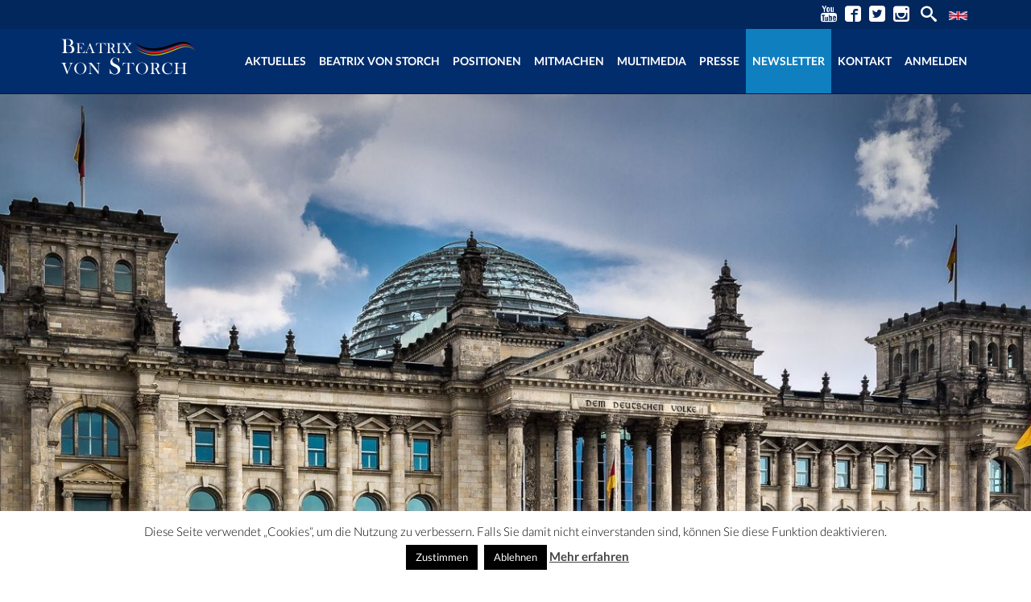

--- FILE ---
content_type: text/html; charset=utf-8
request_url: https://beatrixvonstorch.de/2021/04/16/bericht-aus-dem-bundestag-16-04-2021/
body_size: 20685
content:
<!DOCTYPE html>
<!--[if IE 7]>
<html class="ie ie7" lang="de">
<![endif]-->
<!--[if IE 8]>
<html class="ie ie8" lang="de">
<![endif]-->
<!--[if !(IE 7) | !(IE 8) ]><!-->
<html lang="de">
<!--<![endif]-->
<head>
<meta charset="UTF-8">
<meta name="viewport" content="width=device-width">
<title>Bericht aus dem Bundestag &#8211; 16.04.2021 | </title>
<link rel="profile" href="https://gmpg.org/xfn/11">
<link rel="pingback" href="https://beatrixvonstorch.de/xmlrpc.php">
<link rel="shortcut icon" href="https://beatrixvonstorch.de/wp-content/uploads/2021/06/favicon.jpg">
<link rel="apple-touch-icon" href="https://beatrixvonstorch.de/wp-content/uploads/2021/06/favicon.jpg">
<title>Bericht aus dem Bundestag &#8211; 16.04.2021 &#8211; Beatrix von Storch</title>
<meta name='robots' content='max-image-preview:large' />
<style>img:is([sizes="auto" i], [sizes^="auto," i]) { contain-intrinsic-size: 3000px 1500px }</style>
<link rel='dns-prefetch' href='//beatrixvonstorch.de' />
<link rel='dns-prefetch' href='//use.fontawesome.com' />
<link rel="alternate" type="application/rss+xml" title="Beatrix von Storch &raquo; Feed" href="https://beatrixvonstorch.de/feed/" />
<link rel="alternate" type="application/rss+xml" title="Beatrix von Storch &raquo; Kommentar-Feed" href="https://beatrixvonstorch.de/comments/feed/" />
<link rel="alternate" type="application/rss+xml" title="Beatrix von Storch &raquo; Bericht aus dem Bundestag &#8211; 16.04.2021-Kommentar-Feed" href="https://beatrixvonstorch.de/2021/04/16/bericht-aus-dem-bundestag-16-04-2021/feed/" />
<!-- <link rel='stylesheet' id='sbi_styles-css' href='https://beatrixvonstorch.de/wp-content/plugins/instagram-feed/css/sbi-styles.min.css?ver=6.9.1' type='text/css' media='all' /> -->
<!-- <link rel='stylesheet' id='wp-block-library-css' href='https://beatrixvonstorch.de/wp-includes/css/dist/block-library/style.min.css?ver=6.8.3' type='text/css' media='all' /> -->
<link rel="stylesheet" type="text/css" href="//beatrixvonstorch.de/wp-content/cache/wpfc-minified/1o4qz4v8/fgalg.css" media="all"/>
<style id='classic-theme-styles-inline-css' type='text/css'>
/*! This file is auto-generated */
.wp-block-button__link{color:#fff;background-color:#32373c;border-radius:9999px;box-shadow:none;text-decoration:none;padding:calc(.667em + 2px) calc(1.333em + 2px);font-size:1.125em}.wp-block-file__button{background:#32373c;color:#fff;text-decoration:none}
</style>
<style id='global-styles-inline-css' type='text/css'>
:root{--wp--preset--aspect-ratio--square: 1;--wp--preset--aspect-ratio--4-3: 4/3;--wp--preset--aspect-ratio--3-4: 3/4;--wp--preset--aspect-ratio--3-2: 3/2;--wp--preset--aspect-ratio--2-3: 2/3;--wp--preset--aspect-ratio--16-9: 16/9;--wp--preset--aspect-ratio--9-16: 9/16;--wp--preset--color--black: #000000;--wp--preset--color--cyan-bluish-gray: #abb8c3;--wp--preset--color--white: #ffffff;--wp--preset--color--pale-pink: #f78da7;--wp--preset--color--vivid-red: #cf2e2e;--wp--preset--color--luminous-vivid-orange: #ff6900;--wp--preset--color--luminous-vivid-amber: #fcb900;--wp--preset--color--light-green-cyan: #7bdcb5;--wp--preset--color--vivid-green-cyan: #00d084;--wp--preset--color--pale-cyan-blue: #8ed1fc;--wp--preset--color--vivid-cyan-blue: #0693e3;--wp--preset--color--vivid-purple: #9b51e0;--wp--preset--gradient--vivid-cyan-blue-to-vivid-purple: linear-gradient(135deg,rgba(6,147,227,1) 0%,rgb(155,81,224) 100%);--wp--preset--gradient--light-green-cyan-to-vivid-green-cyan: linear-gradient(135deg,rgb(122,220,180) 0%,rgb(0,208,130) 100%);--wp--preset--gradient--luminous-vivid-amber-to-luminous-vivid-orange: linear-gradient(135deg,rgba(252,185,0,1) 0%,rgba(255,105,0,1) 100%);--wp--preset--gradient--luminous-vivid-orange-to-vivid-red: linear-gradient(135deg,rgba(255,105,0,1) 0%,rgb(207,46,46) 100%);--wp--preset--gradient--very-light-gray-to-cyan-bluish-gray: linear-gradient(135deg,rgb(238,238,238) 0%,rgb(169,184,195) 100%);--wp--preset--gradient--cool-to-warm-spectrum: linear-gradient(135deg,rgb(74,234,220) 0%,rgb(151,120,209) 20%,rgb(207,42,186) 40%,rgb(238,44,130) 60%,rgb(251,105,98) 80%,rgb(254,248,76) 100%);--wp--preset--gradient--blush-light-purple: linear-gradient(135deg,rgb(255,206,236) 0%,rgb(152,150,240) 100%);--wp--preset--gradient--blush-bordeaux: linear-gradient(135deg,rgb(254,205,165) 0%,rgb(254,45,45) 50%,rgb(107,0,62) 100%);--wp--preset--gradient--luminous-dusk: linear-gradient(135deg,rgb(255,203,112) 0%,rgb(199,81,192) 50%,rgb(65,88,208) 100%);--wp--preset--gradient--pale-ocean: linear-gradient(135deg,rgb(255,245,203) 0%,rgb(182,227,212) 50%,rgb(51,167,181) 100%);--wp--preset--gradient--electric-grass: linear-gradient(135deg,rgb(202,248,128) 0%,rgb(113,206,126) 100%);--wp--preset--gradient--midnight: linear-gradient(135deg,rgb(2,3,129) 0%,rgb(40,116,252) 100%);--wp--preset--font-size--small: 13px;--wp--preset--font-size--medium: 20px;--wp--preset--font-size--large: 36px;--wp--preset--font-size--x-large: 42px;--wp--preset--spacing--20: 0.44rem;--wp--preset--spacing--30: 0.67rem;--wp--preset--spacing--40: 1rem;--wp--preset--spacing--50: 1.5rem;--wp--preset--spacing--60: 2.25rem;--wp--preset--spacing--70: 3.38rem;--wp--preset--spacing--80: 5.06rem;--wp--preset--shadow--natural: 6px 6px 9px rgba(0, 0, 0, 0.2);--wp--preset--shadow--deep: 12px 12px 50px rgba(0, 0, 0, 0.4);--wp--preset--shadow--sharp: 6px 6px 0px rgba(0, 0, 0, 0.2);--wp--preset--shadow--outlined: 6px 6px 0px -3px rgba(255, 255, 255, 1), 6px 6px rgba(0, 0, 0, 1);--wp--preset--shadow--crisp: 6px 6px 0px rgba(0, 0, 0, 1);}:where(.is-layout-flex){gap: 0.5em;}:where(.is-layout-grid){gap: 0.5em;}body .is-layout-flex{display: flex;}.is-layout-flex{flex-wrap: wrap;align-items: center;}.is-layout-flex > :is(*, div){margin: 0;}body .is-layout-grid{display: grid;}.is-layout-grid > :is(*, div){margin: 0;}:where(.wp-block-columns.is-layout-flex){gap: 2em;}:where(.wp-block-columns.is-layout-grid){gap: 2em;}:where(.wp-block-post-template.is-layout-flex){gap: 1.25em;}:where(.wp-block-post-template.is-layout-grid){gap: 1.25em;}.has-black-color{color: var(--wp--preset--color--black) !important;}.has-cyan-bluish-gray-color{color: var(--wp--preset--color--cyan-bluish-gray) !important;}.has-white-color{color: var(--wp--preset--color--white) !important;}.has-pale-pink-color{color: var(--wp--preset--color--pale-pink) !important;}.has-vivid-red-color{color: var(--wp--preset--color--vivid-red) !important;}.has-luminous-vivid-orange-color{color: var(--wp--preset--color--luminous-vivid-orange) !important;}.has-luminous-vivid-amber-color{color: var(--wp--preset--color--luminous-vivid-amber) !important;}.has-light-green-cyan-color{color: var(--wp--preset--color--light-green-cyan) !important;}.has-vivid-green-cyan-color{color: var(--wp--preset--color--vivid-green-cyan) !important;}.has-pale-cyan-blue-color{color: var(--wp--preset--color--pale-cyan-blue) !important;}.has-vivid-cyan-blue-color{color: var(--wp--preset--color--vivid-cyan-blue) !important;}.has-vivid-purple-color{color: var(--wp--preset--color--vivid-purple) !important;}.has-black-background-color{background-color: var(--wp--preset--color--black) !important;}.has-cyan-bluish-gray-background-color{background-color: var(--wp--preset--color--cyan-bluish-gray) !important;}.has-white-background-color{background-color: var(--wp--preset--color--white) !important;}.has-pale-pink-background-color{background-color: var(--wp--preset--color--pale-pink) !important;}.has-vivid-red-background-color{background-color: var(--wp--preset--color--vivid-red) !important;}.has-luminous-vivid-orange-background-color{background-color: var(--wp--preset--color--luminous-vivid-orange) !important;}.has-luminous-vivid-amber-background-color{background-color: var(--wp--preset--color--luminous-vivid-amber) !important;}.has-light-green-cyan-background-color{background-color: var(--wp--preset--color--light-green-cyan) !important;}.has-vivid-green-cyan-background-color{background-color: var(--wp--preset--color--vivid-green-cyan) !important;}.has-pale-cyan-blue-background-color{background-color: var(--wp--preset--color--pale-cyan-blue) !important;}.has-vivid-cyan-blue-background-color{background-color: var(--wp--preset--color--vivid-cyan-blue) !important;}.has-vivid-purple-background-color{background-color: var(--wp--preset--color--vivid-purple) !important;}.has-black-border-color{border-color: var(--wp--preset--color--black) !important;}.has-cyan-bluish-gray-border-color{border-color: var(--wp--preset--color--cyan-bluish-gray) !important;}.has-white-border-color{border-color: var(--wp--preset--color--white) !important;}.has-pale-pink-border-color{border-color: var(--wp--preset--color--pale-pink) !important;}.has-vivid-red-border-color{border-color: var(--wp--preset--color--vivid-red) !important;}.has-luminous-vivid-orange-border-color{border-color: var(--wp--preset--color--luminous-vivid-orange) !important;}.has-luminous-vivid-amber-border-color{border-color: var(--wp--preset--color--luminous-vivid-amber) !important;}.has-light-green-cyan-border-color{border-color: var(--wp--preset--color--light-green-cyan) !important;}.has-vivid-green-cyan-border-color{border-color: var(--wp--preset--color--vivid-green-cyan) !important;}.has-pale-cyan-blue-border-color{border-color: var(--wp--preset--color--pale-cyan-blue) !important;}.has-vivid-cyan-blue-border-color{border-color: var(--wp--preset--color--vivid-cyan-blue) !important;}.has-vivid-purple-border-color{border-color: var(--wp--preset--color--vivid-purple) !important;}.has-vivid-cyan-blue-to-vivid-purple-gradient-background{background: var(--wp--preset--gradient--vivid-cyan-blue-to-vivid-purple) !important;}.has-light-green-cyan-to-vivid-green-cyan-gradient-background{background: var(--wp--preset--gradient--light-green-cyan-to-vivid-green-cyan) !important;}.has-luminous-vivid-amber-to-luminous-vivid-orange-gradient-background{background: var(--wp--preset--gradient--luminous-vivid-amber-to-luminous-vivid-orange) !important;}.has-luminous-vivid-orange-to-vivid-red-gradient-background{background: var(--wp--preset--gradient--luminous-vivid-orange-to-vivid-red) !important;}.has-very-light-gray-to-cyan-bluish-gray-gradient-background{background: var(--wp--preset--gradient--very-light-gray-to-cyan-bluish-gray) !important;}.has-cool-to-warm-spectrum-gradient-background{background: var(--wp--preset--gradient--cool-to-warm-spectrum) !important;}.has-blush-light-purple-gradient-background{background: var(--wp--preset--gradient--blush-light-purple) !important;}.has-blush-bordeaux-gradient-background{background: var(--wp--preset--gradient--blush-bordeaux) !important;}.has-luminous-dusk-gradient-background{background: var(--wp--preset--gradient--luminous-dusk) !important;}.has-pale-ocean-gradient-background{background: var(--wp--preset--gradient--pale-ocean) !important;}.has-electric-grass-gradient-background{background: var(--wp--preset--gradient--electric-grass) !important;}.has-midnight-gradient-background{background: var(--wp--preset--gradient--midnight) !important;}.has-small-font-size{font-size: var(--wp--preset--font-size--small) !important;}.has-medium-font-size{font-size: var(--wp--preset--font-size--medium) !important;}.has-large-font-size{font-size: var(--wp--preset--font-size--large) !important;}.has-x-large-font-size{font-size: var(--wp--preset--font-size--x-large) !important;}
:where(.wp-block-post-template.is-layout-flex){gap: 1.25em;}:where(.wp-block-post-template.is-layout-grid){gap: 1.25em;}
:where(.wp-block-columns.is-layout-flex){gap: 2em;}:where(.wp-block-columns.is-layout-grid){gap: 2em;}
:root :where(.wp-block-pullquote){font-size: 1.5em;line-height: 1.6;}
</style>
<!-- <link rel='stylesheet' id='contact-form-7-css' href='https://beatrixvonstorch.de/wp-content/plugins/contact-form-7/includes/css/styles.css?ver=6.1.3' type='text/css' media='all' /> -->
<!-- <link rel='stylesheet' id='cookie-law-info-css' href='https://beatrixvonstorch.de/wp-content/plugins/cookie-law-info/legacy/public/css/cookie-law-info-public.css?ver=3.3.6' type='text/css' media='all' /> -->
<!-- <link rel='stylesheet' id='cookie-law-info-gdpr-css' href='https://beatrixvonstorch.de/wp-content/plugins/cookie-law-info/legacy/public/css/cookie-law-info-gdpr.css?ver=3.3.6' type='text/css' media='all' /> -->
<!-- <link rel='stylesheet' id='ctf_styles-css' href='https://beatrixvonstorch.de/wp-content/plugins/custom-twitter-feeds/css/ctf-styles.min.css?ver=2.3.1' type='text/css' media='all' /> -->
<!-- <link rel='stylesheet' id='cff-css' href='https://beatrixvonstorch.de/wp-content/plugins/custom-facebook-feed/assets/css/cff-style.min.css?ver=4.3.4' type='text/css' media='all' /> -->
<!-- <link rel='stylesheet' id='sb-font-awesome-css' href='https://beatrixvonstorch.de/wp-content/plugins/custom-facebook-feed/assets/css/font-awesome.min.css?ver=4.7.0' type='text/css' media='all' /> -->
<!-- <link rel='stylesheet' id='parent-style-css' href='https://beatrixvonstorch.de/wp-content/themes/campaign/style.css?ver=6.8.3' type='text/css' media='all' /> -->
<!-- <link rel='stylesheet' id='fw-ext-builder-frontend-grid-css' href='https://beatrixvonstorch.de/wp-content/plugins/unyson/framework/extensions/builder/static/css/frontend-grid.css?ver=1.2.12' type='text/css' media='all' /> -->
<!-- <link rel='stylesheet' id='fw-ext-forms-default-styles-css' href='https://beatrixvonstorch.de/wp-content/plugins/unyson/framework/extensions/forms/static/css/frontend.css?ver=2.7.31' type='text/css' media='all' /> -->
<!-- <link rel='stylesheet' id='font-awesome-css' href='https://beatrixvonstorch.de/wp-content/plugins/unyson/framework/static/libs/font-awesome/css/font-awesome.min.css?ver=2.7.31' type='text/css' media='all' /> -->
<link rel="stylesheet" type="text/css" href="//beatrixvonstorch.de/wp-content/cache/wpfc-minified/lablhdyw/fgalg.css" media="all"/>
<link rel='stylesheet' id='bfa-font-awesome-css' href='https://use.fontawesome.com/releases/v5.15.4/css/all.css?ver=2.0.3' type='text/css' media='all' />
<link rel='stylesheet' id='bfa-font-awesome-v4-shim-css' href='https://use.fontawesome.com/releases/v5.15.4/css/v4-shims.css?ver=2.0.3' type='text/css' media='all' />
<style id='bfa-font-awesome-v4-shim-inline-css' type='text/css'>
@font-face {
font-family: 'FontAwesome';
src: url('https://use.fontawesome.com/releases/v5.15.4/webfonts/fa-brands-400.eot'),
url('https://use.fontawesome.com/releases/v5.15.4/webfonts/fa-brands-400.eot?#iefix') format('embedded-opentype'),
url('https://use.fontawesome.com/releases/v5.15.4/webfonts/fa-brands-400.woff2') format('woff2'),
url('https://use.fontawesome.com/releases/v5.15.4/webfonts/fa-brands-400.woff') format('woff'),
url('https://use.fontawesome.com/releases/v5.15.4/webfonts/fa-brands-400.ttf') format('truetype'),
url('https://use.fontawesome.com/releases/v5.15.4/webfonts/fa-brands-400.svg#fontawesome') format('svg');
}
@font-face {
font-family: 'FontAwesome';
src: url('https://use.fontawesome.com/releases/v5.15.4/webfonts/fa-solid-900.eot'),
url('https://use.fontawesome.com/releases/v5.15.4/webfonts/fa-solid-900.eot?#iefix') format('embedded-opentype'),
url('https://use.fontawesome.com/releases/v5.15.4/webfonts/fa-solid-900.woff2') format('woff2'),
url('https://use.fontawesome.com/releases/v5.15.4/webfonts/fa-solid-900.woff') format('woff'),
url('https://use.fontawesome.com/releases/v5.15.4/webfonts/fa-solid-900.ttf') format('truetype'),
url('https://use.fontawesome.com/releases/v5.15.4/webfonts/fa-solid-900.svg#fontawesome') format('svg');
}
@font-face {
font-family: 'FontAwesome';
src: url('https://use.fontawesome.com/releases/v5.15.4/webfonts/fa-regular-400.eot'),
url('https://use.fontawesome.com/releases/v5.15.4/webfonts/fa-regular-400.eot?#iefix') format('embedded-opentype'),
url('https://use.fontawesome.com/releases/v5.15.4/webfonts/fa-regular-400.woff2') format('woff2'),
url('https://use.fontawesome.com/releases/v5.15.4/webfonts/fa-regular-400.woff') format('woff'),
url('https://use.fontawesome.com/releases/v5.15.4/webfonts/fa-regular-400.ttf') format('truetype'),
url('https://use.fontawesome.com/releases/v5.15.4/webfonts/fa-regular-400.svg#fontawesome') format('svg');
unicode-range: U+F004-F005,U+F007,U+F017,U+F022,U+F024,U+F02E,U+F03E,U+F044,U+F057-F059,U+F06E,U+F070,U+F075,U+F07B-F07C,U+F080,U+F086,U+F089,U+F094,U+F09D,U+F0A0,U+F0A4-F0A7,U+F0C5,U+F0C7-F0C8,U+F0E0,U+F0EB,U+F0F3,U+F0F8,U+F0FE,U+F111,U+F118-F11A,U+F11C,U+F133,U+F144,U+F146,U+F14A,U+F14D-F14E,U+F150-F152,U+F15B-F15C,U+F164-F165,U+F185-F186,U+F191-F192,U+F1AD,U+F1C1-F1C9,U+F1CD,U+F1D8,U+F1E3,U+F1EA,U+F1F6,U+F1F9,U+F20A,U+F247-F249,U+F24D,U+F254-F25B,U+F25D,U+F267,U+F271-F274,U+F279,U+F28B,U+F28D,U+F2B5-F2B6,U+F2B9,U+F2BB,U+F2BD,U+F2C1-F2C2,U+F2D0,U+F2D2,U+F2DC,U+F2ED,U+F328,U+F358-F35B,U+F3A5,U+F3D1,U+F410,U+F4AD;
}
</style>
<!-- <link rel='stylesheet' id='fw-theme-lato-css' href='https://beatrixvonstorch.de/wp-content/uploads/fonts/d88acc6514afbdb49bf3c27e2851ee7c/font.css?v=1669453093' type='text/css' media='all' /> -->
<!-- <link rel='stylesheet' id='genericons-css' href='https://beatrixvonstorch.de/wp-content/themes/campaign/inc/css/genericons/genericons.css?ver=1.0' type='text/css' media='all' /> -->
<!-- <link rel='stylesheet' id='icomoon-css' href='https://beatrixvonstorch.de/wp-content/themes/campaign/inc/css/icomoon.css?ver=1.0' type='text/css' media='all' /> -->
<!-- <link rel='stylesheet' id='style-css' href='https://beatrixvonstorch.de/wp-content/themes/campaign-child/style.css?ver=1.0' type='text/css' media='all' /> -->
<!-- <link rel='stylesheet' id='bootstrap-css' href='https://beatrixvonstorch.de/wp-content/themes/campaign/inc/css/bootstrap.css?ver=3.3.4' type='text/css' media='all' /> -->
<!-- <link rel='stylesheet' id='bootstrap-theme-css' href='https://beatrixvonstorch.de/wp-content/themes/campaign/inc/css/bootstrap-theme.css?ver=3.3.4' type='text/css' media='all' /> -->
<!-- <link rel='stylesheet' id='mmenu-css' href='https://beatrixvonstorch.de/wp-content/themes/campaign/inc/css/jquery.mmenu.all.css?ver=6.8.3' type='text/css' media='all' /> -->
<!-- <link rel='stylesheet' id='selectize-css-css' href='https://beatrixvonstorch.de/wp-content/themes/campaign/inc/css/selectize.css?ver=1.0' type='text/css' media='all' /> -->
<!-- <link rel='stylesheet' id='animate-css-css' href='https://beatrixvonstorch.de/wp-content/themes/campaign/inc/css/animate.min.css?ver=6.8.3' type='text/css' media='all' /> -->
<!-- <link rel='stylesheet' id='campaign_pp_css-css' href='https://beatrixvonstorch.de/wp-content/themes/campaign/inc/prettyPhoto/css/prettyPhoto.css?ver=6.8.3' type='text/css' media='all' /> -->
<!-- <link rel='stylesheet' id='flexslider-css' href='https://beatrixvonstorch.de/wp-content/themes/campaign/inc/css/flexslider.css?ver=6.8.3' type='text/css' media='all' /> -->
<!-- <link rel='stylesheet' id='campaign_options-css' href='https://beatrixvonstorch.de/wp-content/themes/campaign/inc/admin/options.css?ver=6.8.3' type='text/css' media='all' /> -->
<!-- <link rel='stylesheet' id='campaign_style-css' href='https://beatrixvonstorch.de/wp-content/themes/campaign/inc/css/themeblossom.css?ver=6.8.3' type='text/css' media='all' /> -->
<!-- <link rel='stylesheet' id='__EPYT__style-css' href='https://beatrixvonstorch.de/wp-content/plugins/youtube-embed-plus/styles/ytprefs.min.css?ver=14.2.3' type='text/css' media='all' /> -->
<link rel="stylesheet" type="text/css" href="//beatrixvonstorch.de/wp-content/cache/wpfc-minified/epyxkh9z/fgb8q.css" media="all"/>
<style id='__EPYT__style-inline-css' type='text/css'>
.epyt-gallery-thumb {
width: 20%;
}
</style>
<!-- <link rel='stylesheet' id='um_modal-css' href='https://beatrixvonstorch.de/wp-content/plugins/ultimate-member/assets/css/um-modal.min.css?ver=2.10.6' type='text/css' media='all' /> -->
<!-- <link rel='stylesheet' id='um_ui-css' href='https://beatrixvonstorch.de/wp-content/plugins/ultimate-member/assets/libs/jquery-ui/jquery-ui.min.css?ver=1.13.2' type='text/css' media='all' /> -->
<!-- <link rel='stylesheet' id='um_tipsy-css' href='https://beatrixvonstorch.de/wp-content/plugins/ultimate-member/assets/libs/tipsy/tipsy.min.css?ver=1.0.0a' type='text/css' media='all' /> -->
<!-- <link rel='stylesheet' id='um_raty-css' href='https://beatrixvonstorch.de/wp-content/plugins/ultimate-member/assets/libs/raty/um-raty.min.css?ver=2.6.0' type='text/css' media='all' /> -->
<!-- <link rel='stylesheet' id='select2-css' href='https://beatrixvonstorch.de/wp-content/plugins/ultimate-member/assets/libs/select2/select2.min.css?ver=4.0.13' type='text/css' media='all' /> -->
<!-- <link rel='stylesheet' id='um_fileupload-css' href='https://beatrixvonstorch.de/wp-content/plugins/ultimate-member/assets/css/um-fileupload.min.css?ver=2.10.6' type='text/css' media='all' /> -->
<!-- <link rel='stylesheet' id='um_confirm-css' href='https://beatrixvonstorch.de/wp-content/plugins/ultimate-member/assets/libs/um-confirm/um-confirm.min.css?ver=1.0' type='text/css' media='all' /> -->
<!-- <link rel='stylesheet' id='um_datetime-css' href='https://beatrixvonstorch.de/wp-content/plugins/ultimate-member/assets/libs/pickadate/default.min.css?ver=3.6.2' type='text/css' media='all' /> -->
<!-- <link rel='stylesheet' id='um_datetime_date-css' href='https://beatrixvonstorch.de/wp-content/plugins/ultimate-member/assets/libs/pickadate/default.date.min.css?ver=3.6.2' type='text/css' media='all' /> -->
<!-- <link rel='stylesheet' id='um_datetime_time-css' href='https://beatrixvonstorch.de/wp-content/plugins/ultimate-member/assets/libs/pickadate/default.time.min.css?ver=3.6.2' type='text/css' media='all' /> -->
<!-- <link rel='stylesheet' id='um_fonticons_ii-css' href='https://beatrixvonstorch.de/wp-content/plugins/ultimate-member/assets/libs/legacy/fonticons/fonticons-ii.min.css?ver=2.10.6' type='text/css' media='all' /> -->
<!-- <link rel='stylesheet' id='um_fonticons_fa-css' href='https://beatrixvonstorch.de/wp-content/plugins/ultimate-member/assets/libs/legacy/fonticons/fonticons-fa.min.css?ver=2.10.6' type='text/css' media='all' /> -->
<!-- <link rel='stylesheet' id='um_fontawesome-css' href='https://beatrixvonstorch.de/wp-content/plugins/ultimate-member/assets/css/um-fontawesome.min.css?ver=6.5.2' type='text/css' media='all' /> -->
<!-- <link rel='stylesheet' id='um_common-css' href='https://beatrixvonstorch.de/wp-content/plugins/ultimate-member/assets/css/common.min.css?ver=2.10.6' type='text/css' media='all' /> -->
<!-- <link rel='stylesheet' id='um_responsive-css' href='https://beatrixvonstorch.de/wp-content/plugins/ultimate-member/assets/css/um-responsive.min.css?ver=2.10.6' type='text/css' media='all' /> -->
<!-- <link rel='stylesheet' id='um_styles-css' href='https://beatrixvonstorch.de/wp-content/plugins/ultimate-member/assets/css/um-styles.min.css?ver=2.10.6' type='text/css' media='all' /> -->
<!-- <link rel='stylesheet' id='um_crop-css' href='https://beatrixvonstorch.de/wp-content/plugins/ultimate-member/assets/libs/cropper/cropper.min.css?ver=1.6.1' type='text/css' media='all' /> -->
<!-- <link rel='stylesheet' id='um_profile-css' href='https://beatrixvonstorch.de/wp-content/plugins/ultimate-member/assets/css/um-profile.min.css?ver=2.10.6' type='text/css' media='all' /> -->
<!-- <link rel='stylesheet' id='um_account-css' href='https://beatrixvonstorch.de/wp-content/plugins/ultimate-member/assets/css/um-account.min.css?ver=2.10.6' type='text/css' media='all' /> -->
<!-- <link rel='stylesheet' id='um_misc-css' href='https://beatrixvonstorch.de/wp-content/plugins/ultimate-member/assets/css/um-misc.min.css?ver=2.10.6' type='text/css' media='all' /> -->
<!-- <link rel='stylesheet' id='um_default_css-css' href='https://beatrixvonstorch.de/wp-content/plugins/ultimate-member/assets/css/um-old-default.min.css?ver=2.10.6' type='text/css' media='all' /> -->
<!-- <link rel='stylesheet' id='um_old_css-css' href='https://beatrixvonstorch.de/wp-content/plugins/ultimate-member/../../uploads/ultimatemember/um_old_settings.css?ver=2.0.0' type='text/css' media='all' /> -->
<link rel="stylesheet" type="text/css" href="//beatrixvonstorch.de/wp-content/cache/wpfc-minified/1prye9gp/fgalg.css" media="all"/>
<link rel="preload" as="style" href="https://beatrixvonstorch.de/wp-content/uploads/fonts/b10a2de480a0a5629363b2ba85768255/font.css?v=1669453320" /><!-- <link rel="stylesheet" href="https://beatrixvonstorch.de/wp-content/uploads/fonts/b10a2de480a0a5629363b2ba85768255/font.css?v=1669453320" media="print" onload="this.media='all'"> -->
<link rel="stylesheet" type="text/css" href="//beatrixvonstorch.de/wp-content/cache/wpfc-minified/q40vzqb/fgalg.css" media="print"/><noscript><link rel="stylesheet" href="https://beatrixvonstorch.de/wp-content/uploads/fonts/b10a2de480a0a5629363b2ba85768255/font.css?v=1669453320" /></noscript><script src='//beatrixvonstorch.de/wp-content/cache/wpfc-minified/m9osdhgj/fgalg.js' type="text/javascript"></script>
<!-- <script type="text/javascript" src="https://beatrixvonstorch.de/wp-includes/js/jquery/jquery.min.js?ver=3.7.1" id="jquery-core-js"></script> -->
<!-- <script type="text/javascript" src="https://beatrixvonstorch.de/wp-includes/js/jquery/jquery-migrate.min.js?ver=3.4.1" id="jquery-migrate-js"></script> -->
<script type="text/javascript" id="cookie-law-info-js-extra">
/* <![CDATA[ */
var Cli_Data = {"nn_cookie_ids":[],"cookielist":[],"non_necessary_cookies":[],"ccpaEnabled":"","ccpaRegionBased":"","ccpaBarEnabled":"","strictlyEnabled":["necessary","obligatoire"],"ccpaType":"gdpr","js_blocking":"","custom_integration":"","triggerDomRefresh":"","secure_cookies":""};
var cli_cookiebar_settings = {"animate_speed_hide":"500","animate_speed_show":"500","background":"#fff","border":"#444","border_on":"","button_1_button_colour":"#000","button_1_button_hover":"#000000","button_1_link_colour":"#fff","button_1_as_button":"1","button_1_new_win":"","button_2_button_colour":"#333","button_2_button_hover":"#292929","button_2_link_colour":"#444","button_2_as_button":"","button_2_hidebar":"","button_3_button_colour":"#000","button_3_button_hover":"#000000","button_3_link_colour":"#fff","button_3_as_button":"1","button_3_new_win":"","button_4_button_colour":"#000","button_4_button_hover":"#000000","button_4_link_colour":"#fff","button_4_as_button":"1","button_7_button_colour":"#61a229","button_7_button_hover":"#4e8221","button_7_link_colour":"#fff","button_7_as_button":"1","button_7_new_win":"","font_family":"inherit","header_fix":"","notify_animate_hide":"1","notify_animate_show":"","notify_div_id":"#cookie-law-info-bar","notify_position_horizontal":"right","notify_position_vertical":"bottom","scroll_close":"","scroll_close_reload":"","accept_close_reload":"","reject_close_reload":"","showagain_tab":"","showagain_background":"#fff","showagain_border":"#000","showagain_div_id":"#cookie-law-info-again","showagain_x_position":"100px","text":"#000","show_once_yn":"","show_once":"10000","logging_on":"","as_popup":"","popup_overlay":"1","bar_heading_text":"","cookie_bar_as":"banner","popup_showagain_position":"bottom-right","widget_position":"left"};
var log_object = {"ajax_url":"https:\/\/beatrixvonstorch.de\/wp-admin\/admin-ajax.php"};
/* ]]> */
</script>
<script src='//beatrixvonstorch.de/wp-content/cache/wpfc-minified/q7bisi65/fgalg.js' type="text/javascript"></script>
<!-- <script type="text/javascript" src="https://beatrixvonstorch.de/wp-content/plugins/cookie-law-info/legacy/public/js/cookie-law-info-public.js?ver=3.3.6" id="cookie-law-info-js"></script> -->
<!-- <script type="text/javascript" src="https://beatrixvonstorch.de/wp-content/themes/campaign-child/autofocus.js?ver=6.8.3" id="autofocus-js"></script> -->
<!-- <script type="text/javascript" src="https://beatrixvonstorch.de/wp-content/themes/campaign-child/multimedia.js?ver=6.8.3" id="multimedia-js"></script> -->
<!-- <script type="text/javascript" src="https://beatrixvonstorch.de/wp-content/themes/campaign/inc/js/jquery.mmenu.min.all.js?ver=5.4.0" id="mmenu-js"></script> -->
<!-- <script type="text/javascript" src="https://beatrixvonstorch.de/wp-content/themes/campaign/inc/js/jquery.parallax.js?ver=2.2.2" id="parallax-js"></script> -->
<!-- <script type="text/javascript" src="https://beatrixvonstorch.de/wp-content/themes/campaign/inc/js/stickySidebar.js?ver=1.2.2" id="sticky-sidebar-js"></script> -->
<script type="text/javascript" id="__ytprefs__-js-extra">
/* <![CDATA[ */
var _EPYT_ = {"ajaxurl":"https:\/\/beatrixvonstorch.de\/wp-admin\/admin-ajax.php","security":"f9e7bdec92","gallery_scrolloffset":"20","eppathtoscripts":"https:\/\/beatrixvonstorch.de\/wp-content\/plugins\/youtube-embed-plus\/scripts\/","eppath":"https:\/\/beatrixvonstorch.de\/wp-content\/plugins\/youtube-embed-plus\/","epresponsiveselector":"[\"iframe.__youtube_prefs_widget__\"]","epdovol":"1","version":"14.2.3","evselector":"iframe.__youtube_prefs__[src], iframe[src*=\"youtube.com\/embed\/\"], iframe[src*=\"youtube-nocookie.com\/embed\/\"]","ajax_compat":"","maxres_facade":"eager","ytapi_load":"light","pause_others":"","stopMobileBuffer":"1","facade_mode":"","not_live_on_channel":""};
/* ]]> */
</script>
<script src='//beatrixvonstorch.de/wp-content/cache/wpfc-minified/9l68rexe/fgalg.js' type="text/javascript"></script>
<!-- <script type="text/javascript" src="https://beatrixvonstorch.de/wp-content/plugins/youtube-embed-plus/scripts/ytprefs.min.js?ver=14.2.3" id="__ytprefs__-js"></script> -->
<!-- <script type="text/javascript" src="https://beatrixvonstorch.de/wp-content/plugins/ultimate-member/assets/js/um-gdpr.min.js?ver=2.10.6" id="um-gdpr-js"></script> -->
<link rel="https://api.w.org/" href="https://beatrixvonstorch.de/wp-json/" /><link rel="alternate" title="JSON" type="application/json" href="https://beatrixvonstorch.de/wp-json/wp/v2/posts/9219" /><link rel="EditURI" type="application/rsd+xml" title="RSD" href="https://beatrixvonstorch.de/xmlrpc.php?rsd" />
<meta name="generator" content="WordPress 6.8.3" />
<link rel="canonical" href="https://beatrixvonstorch.de/2021/04/16/bericht-aus-dem-bundestag-16-04-2021/" />
<link rel='shortlink' href='https://beatrixvonstorch.de/?p=9219' />
<link rel="alternate" title="oEmbed (JSON)" type="application/json+oembed" href="https://beatrixvonstorch.de/wp-json/oembed/1.0/embed?url=https%3A%2F%2Fbeatrixvonstorch.de%2F2021%2F04%2F16%2Fbericht-aus-dem-bundestag-16-04-2021%2F" />
<link rel="alternate" title="oEmbed (XML)" type="text/xml+oembed" href="https://beatrixvonstorch.de/wp-json/oembed/1.0/embed?url=https%3A%2F%2Fbeatrixvonstorch.de%2F2021%2F04%2F16%2Fbericht-aus-dem-bundestag-16-04-2021%2F&#038;format=xml" />
<meta name="generator" content="Redux 4.5.8" />		<style type="text/css" id="wp-custom-css">
.icon-bvs-custom {
display: inline-block;
margin: 0px 0px;
padding-top: 10px !important;
padding-bottom: 10px !important;
}
.icon-bvs-custom div h3 {
margin-top: 0px  !important;
font-size: 15px;
}
.icon-bvs-custom i {
font-size: 20px;
}
.custom-bottom-lifter {
position: relative;
bottom: 10px;
}
.icon-bvs-custom img { 
max-height: 25px;
object-fit: contain;
}
@media only screen and (min-width: 320px) {
.icon-bvs-custom {
flex: 1 1 150px;
}
}
@media only screen and (min-width : 768px) {
.icon-bvs-custom {
flex: 1 1 calc(100vw/5);
}
}
@media only screen and (min-width: 1025px) {
.icon-bvs-custom {
flex: 0 1 160px;
}
}
.icon-custom-container > div {
display: flex;
flex-basis: auto;
align-items: center;
align-content: center;
flex-wrap: wrap;
flex-direction: row;
}
@media only screen and (min-width: 320px) {
.icon-custom-container > div {
justify-content: space-around;
}
}
@media only screen and (min-width: 1025px) {
.icon-custom-container > div {
justify-content: center;
flex-wrap: nowrap;
}
}
.mb-n1 {
margin-bottom: -0.25rem;
}
.mb-n2 {
margin-bottom: -0.5rem;
}
.mb-n3 {
margin-bottom: -0.75rem;
}
.mb-n4 {
margin-bottom: -1rem;
}
/*Prevent thumbnails from becoming to big*/
.tb-posts-carousel .tb-post-carousel-thumbnail {
max-height: 270px;
}
/*Fo youtube*/
[id^=sb_youtube_].sb_youtube.sby_col_3 .sby_items_wrap .sby_item {
width: 33% !important;
}		</style>
<style id="campaign_theme_options-dynamic-css" title="dynamic-css" class="redux-options-output">{background-color:#ffffff;background-repeat:no-repeat;background-attachment:scroll;background-position:center center;background-image:url('http://beatrixvonstorch.de/wp-content/uploads/2015/09/shop_header.jpg');background-size:cover;}{background-color:#ffffff;background-repeat:no-repeat;background-attachment:scroll;background-position:center center;background-image:url('https://beatrixvonstorch.de/wp-content/uploads/2021/06/reichstag3.jpg');background-size:cover;}.search-box{padding-top:32px;padding-right:32px;padding-bottom:32px;padding-left:32px;}#primary-navigation > div > ul > li > a{padding-right:8px;padding-left:8px;}#primary-navigation div > ul > li.special{margin-right:0px;margin-left:0px;}#primary-navigation div div li > a,#primary-navigation ul ul a{color:#FFFFFF;}#primary-navigation div div li > a:hover,#primary-navigation ul ul a:hover{color:#3ebcd8;}#primary-navigation div div li > a, #primary-navigation ul ul a{padding-top:9px;padding-right:24px;padding-bottom:9px;padding-left:24px;}</style><style type="text/css">#themeblossom_loading_screen_logo {width: 30px; height: 30px;}#themeblossom_loading_screen_logo .loader_ring {width: 30px; height: 30px; border-radius:  30px;}.primary-navigation ul li:hover > ul {top: 80px;}.primary-navigation ul li {font-size: 14px ;}#tb-responsive-nav-trigger {color: #ffffff ;}#primary-navigation > div > ul > li > a:hover, #primary-navigation > div > ul > li:hover > a, #primary-navigation > div > ul > li.current-menu-item > a, #primary-navigation > div > ul > li.current-menu-ancestor > a {color: #ffffff ; }#masthead .primary-navigation .mega-menu ul .current-menu-item a {color: #3ebcd8 ; }#site-branding.make-it-sticky #primary-navigation > div > ul > li > a {line-height: 65px; }#site-branding.make-it-sticky #main-logo img {max-height: 48px; }.btn-tb-primary, #tribe-bar-form .tribe-bar-submit input.btn-tb-primary[type="submit"], .woocommerce .button.btn-tb-primary, .woocommerce a.button.btn-tb-primary {background-color: #b60d21 !important; background: #b60d21 !important; } .btn-tb-primary:hover, .btn-tb-secondary.current, #tribe-bar-form .tribe-bar-submit input.btn-tb-primary[type="submit"]:hover, .woocommerce .button.btn-tb-primary:hover, .woocommerce a.button.btn-tb-primary:hover {background-color: #043174 !important; background: #043174 !important;}.btn-tb-secondary, #tribe-bar-form .tribe-bar-submit input.btn-tb-secondary[type="submit"], .woocommerce .button.btn-tb-secondary, .woocommerce a.button.btn-tb-secondary {background-color: #b60d21 ; background: #b60d21 ; } .btn-tb-secondary:hover, .btn-tb-primary.current, #tribe-bar-form .tribe-bar-submit input.btn-tb-secondary[type="submit"]:hover, .woocommerce .button.btn-tb-secondary:hover, .woocommerce a.button.btn-tb-secondary:hover {background-color: #b60d21 !important; background: #b60d21 !important;}.btn-border1 {background-color: #b60d21 ; background: #b60d21 ; } .btn-border1:hover {background-color: #FFFFFF ; background: #FFFFFF ;}.btn-border2 {background-color: #043174 ; background: #043174 ; } .btn-border2:hover {background-color: #FFFFFF ; background: #FFFFFF ;}	
.featured-image-holder.show-date .date-box {
background: #00BFF3;
}
aside.widget_newsletterwidget input[type="submit"].newsletter-submit {background-color: #D20921 ; background: #D20921 ; }aside.widget_newsletterwidget input[type="submit"].newsletter-submit:hover, aside.widget_newsletterwidget input[type="submit"].newsletter-submit:focus {background-color: #F30A26 ; background: #F30A26 ; }aside.widget_newsletterwidget input[type="submit"].newsletter-submit:active {background-color: #F30A26 ; background: #F30A26 ; }input[type="button"], input[type="reset"], input[type="submit"] {background-color: #b60d21 ; background: #b60d21 ; }input[type="button"]:hover, input[type="reset"]:hover, input[type="submit"]:hover, input[type="button"]:focus, input[type="reset"]:focus, input[type="submit"]:focus {background-color: #e2001a ; background: #e2001a ; }input[type="button"]:active, input[type="reset"]:active, input[type="submit"]:active {background-color: #F30A26 ; background: #F30A26 ; }.campaign_form_style1 input[type="button"], .campaign_form_style1 input[type="reset"], .campaign_form_style1 input[type="submit"] {background-color: #D20921 ; background: #D20921 ; }.campaign_form_style1 input[type="button"]:hover, .campaign_form_style1 input[type="reset"]:hover, .campaign_form_style1 input[type="submit"]:hover, .campaign_form_style1 input[type="button"]:focus, .campaign_form_style1 input[type="reset"]:focus, .campaign_form_style1 input[type="submit"]:focus {background-color: #F30A26 ; background: #F30A26 ; }.campaign_form_style1 input[type="button"]:active, .campaign_form_style1 input[type="reset"]:active, .campaign_form_style1 input[type="submit"]:active {background-color: #F30A26 ; background: #F30A26 ; }.campaign_form_style1 .wrap-forms input[type="text"], .campaign_form_style1 .wrap-forms input[type="email"], .campaign_form_style1 .wrap-forms input[type="password"], .campaign_form_style1 .wrap-forms textarea, .campaign_form_style1 .wrap-forms select, .campaign_form_style1 .wrap-forms .selectize-input, .campaign_form_style1 .wrap-forms .selectize-dropdown, .campaign_form_style1 .wrap-forms .selectize-control .selectize-dropdown-content > div[data-selectable] {background-color: #E0E5EB; background: #E0E5EB; color: #2A2A2A; }.campaign_form_style1 .wrap-forms input[type="text"]:focus, .campaign_form_style1 .wrap-forms input[type="email"]:focus, .campaign_form_style1 .wrap-forms input[type="password"]:focus, .campaign_form_style1 .wrap-forms textarea:focus, .campaign_form_style1 .wrap-forms select, .campaign_form_style1 .wrap-forms .selectize-control.single .selectize-input.input-active, .campaign_form_style1 .wrap-forms .selectize-dropdown, .campaign_form_style1 .wrap-forms .selectize-control .selectize-dropdown-content > div[data-selectable]:hover,
.campaign_form_style1 .wrap-forms .selectize-control .selectize-dropdown-content > div[data-selectable].selected {background-color: #043174; background: #043174; color: #f9f9f9; }.tb-portfolio-img span {background-color: rgba(4, 49, 116, 0.8) ;}.tb-portfolio-img h3, .tb-portfolio-img p {color: #ffffff;}#footer-promo a {border-color: #9BADC7 ; } #footer-promo a:hover {border-color: #E1E7EF ;}#primary-navigation &gt; div &gt; ul &gt; li &gt; a, #overlay-menu-holder span {
line-height: 48px !important;
}
.seamless-donations-forms-error-message {
color: #088A08 !important;
}
.seamless-donations-error-message-field {
color: #088A08 !important;
}
}
div.wpcf7-spam-blocked {
border: 0px solid !important;
color: #000000 !important;
}
.galerie {
display: flex !important;
align-items: center !important;
justify-content: center !important;
text-align: center;
}
.ngg-galleryoverview {
text-align:center;
}
.ngg-gallery-thumbnail-box {
float:none !important;
display:inline-block;
}
.featured-media a img, .featured-media img {
height: 460px;
min-height: 460px;
margin: 0 auto;
width: auto;
max-width: 100%;
}
h1.smaller.tbWow.fadeIn {
text-align: center !important;
}
.tb-upcoming-event .button_list .btn {
text-align: center !important;
}
/* HOME PAGE */
.hp-join-the-effort-col h1, .hp-join-the-effort-col h3 {
margin: 0;
}
.hp-join-the-team-form input[type=text] {
border-color: #5c7799;
}
.call-to-action-cols {
border-right: 1px solid rgba(255, 255, 255, 0.1);
}
.call-to-action-cols &gt; div {
height: 130px;
overflow: hidden;
box-sizing: border-box;
}
.call-to-action-cols h3 {
margin-top: 10px !important;
margin-bottom: 5px !important;
line-height: 25px !important;
text-transform: uppercase;
}
.call-to-action-cols:hover h3, .call-to-action-cols:hover img {
opacity: 0.7;
}
#main .call-to-action-cols .tb-icon-box-image {
margin-bottom: 0;
}
#hp-the-issues-list .tb-icon-box {
width: 70%; margin-left: 15%;
border-bottom: 1px solid rgba(255, 255, 255, 0.2);
padding: 15px 0;
}
#hp-the-issues-list .tb-icon-box-image {
padding-left: 0;
padding-top: 0;
margin-right: 30px;
margin-bottom: 0;
}
#hp-the-issues-list h4 {
line-height: 40px;
text-transform: uppercase;
}
#hp-the-issues-list h4 a, #hp-the-issues-list h4 a:hover {
color: #fff;
}
#hp-the-issues-list .tb-icon-box:hover img, #hp-the-issues-list .tb-icon-box:hover h4 {
opacity: 0.7;
}
#hp-the-issues-list a {
transition: all 200ms ease-in-out;
}
#hp-the-issues-list a:hover {
opacity: 0.7;
}
.hp-title-sections h1 {
margin: 0;
font-size: 50px;
line-height: 90px;
}
.hp-title-sections h4 {
color: #c6c6c6;
text-transform: uppercase;
margin: 0;
}
.hp-facts-row1 h1, .hp-facts-row2 h1, .hp-facts-row1 h4, .hp-facts-row2 h4 {
text-transform: uppercase;
margin: 0;
}
.hp-facts-row1 h1, .hp-facts-row2 h1 {
color: #fff;
font-size: 30px;
line-height: 40px;
margin: 20px 0;
}
.hp-facts-row1 h4, .hp-facts-row2 h4 {
font-size: 12px;
line-height: 18px;
color: rgba(255, 255, 255, 0.4);
}
#hp-upcoming-event {
border-top: 1px solid #E6E4E4;
}
#hp-us-capitol h1 {
text-transform: uppercase;
color: #fff;
}
#hp-us-capitol .btn {
padding: 20px;
margin-top: 35px;
font-size: 14px;
}
#hp-portfolio-carousel .tb-portfolio-caption .tb-portfolio-caption-image {
height: 100px;
}
#hp-portfolio-carousel .tb-portfolio-caption .tb-portfolio-caption-text {
height: 380px;
}
.home-page-counter {
font-family: Lora;
}
@media (max-width: 767px) {
.campaign_counter {
font-size: 4em !important;
}
#hp-upcoming-event {
background-image: none !important;
}
#hp-upcoming-event .container {
padding-top: 40px !important;
padding-bottom: 40px !important;
}
#hp-us-capitol {
background-image: none !important;
}
#hp-us-capitol .container {
padding-top: 40px !important;
padding-bottom: 40px !important;
}
#hp-us-capitol .btn {
font-size: 11px !important;
}
#hp-welcome .container {
padding-top: 0px !important;
padding-bottom: 0px !important;
}
}
/* CONTACT PAGE */
#contact-sidebar {
font-size: 14px;
}
#contact-sidebar .tb-icon-box-image {
margin-bottom: 0;
padding-bottom: 0;
padding-top: 0;
}
#contact-sidebar .tb-icon-box-image i {
line-height: 17px;
}
#contact-sidebar .tb-icon-box-image .fa:before {
font-size: 15px;
}
#contact-sidebar .link-type-absolute100:hover .tb-icon-box-description, #contact-sidebar .link-type-absolute100:hover .tb-icon-box-image {
opacity: 0.7;
}
#contact-sidebar .link-type-absolute100:hover .tb-icon-box-description a {
text-decoration: underline !important;
}
/* VOLUNTEER PAGE */
#volunteer-now-form input[type=submit] {
width: 100%;
}
/* DONATIONS PAGE */
#dgx-donate-form-sandbox-warning {
display: none;
}
/* Social Icons */
#promo .alignright {
font-size: 20px !important;
}
#promo .alignright a {
padding-left: 10px !important;
}
#promo a:hover {
color: #2e6da4;
}
/* Gallerie Fonts */
#bwg_container1_0 #bwg_container2_0 .bwg_title_spun2_0 {
color: #ffffff !important;
display: table-cell;
font-family: segoe ui;
font-size: 25px !important;
font-weight: bold;
height: inherit;
padding: 2px;
text-shadow: 0px 0px 0px #888888;
vertical-align: middle;
width: inherit;
}
/* Event Fonts */
.tb-upcoming-event h2 {
font-size: 30px;
color: #ffffff;
font-family: Lora;
text-align: center;
line-height: 65px;
font-weight: 400;
font-style: normal;
}
/* twitter Widget */
.timeline-Widget {
max-width: 1200px;
background-color: transparent !important;
border-radius: 4px;
}
/* WP Login Form */
.login #backtoblog a, .login #nav a {
text-decoration: none;
color: #ffffff !important;
}
/*Header Promo Edit */
.menu-top-menu-container {
float: right;
padding-left: 15px;
}
.row {
margin-right: -15px;
margin-left: -15px;
margin-bottom: 3px;
margin-top: 3px;
}
/*Anordnung Flagge + Anmelden */
#promo .top-nav-menu li {
float: right !important;
padding-right: 9px !important;
}
/* Selecotr */
::selection {
background: #2e6da4 !important;
color: #fff;
text-shadow: none;
}
#site-branding.make-it-sticky #primary-navigation &gt; div &gt; ul &gt; li &gt; a {
line-height: 48px !important;
}
#site-branding.make-it-sticky #primary-navigation &gt; div &gt; ul &gt; li &gt; a {
line-height: 48px;
}
.tb-upcoming-event .button_list .btn.alignleft {
background: #b60d21 !important;
}
.tb-upcoming-event .button_list .btn.alignleft:hover {
background: #053f95 !important;
}
.tb-single-image.tb-single-image-icon .tb-single-image-wrap .tb-icon-link:before {
content: &quot;none&quot; !important
}
.tb-single-image.tb-single-image-icon .tb-single-image-wrap .tb-icon-link:before {
content: &quot;none&quot;;
}@media screen and (max-width: 767px) {.tb-post-carousel-thumbnail .post-title h1 {
font-size: 14px;
line-height: 18px;
}
#hp-us-capitol .btn {
font-size: 11px;
}}</style></head>
<body class="wp-singular post-template-default single single-post postid-9219 single-format-standard wp-theme-campaign wp-child-theme-campaign-child  animation-effect usePrettyPhoto showStickyNavigation group-blog masthead-fixed full-width sidebar-widgets singular">
<div id="page" class="hfeed site">
<header id="masthead" class="site-header">
<div id="promo">
<div class="container">
<div class="row">
<div class="col-xs-12 col-sm-6">
</div>
<div class="col-xs-12 col-sm-6">
<div class="align"><div class="menu-top-menu-container"><ul id="menu-top-menu" class="top-nav-menu"><li id="menu-item-1599" class="menu-item menu-item-type-custom menu-item-object-custom menu-item-1599"><a href="https://beatrixvonstorch.de/english/" ><img src="https://beatrixvonstorch.de/wp-content/uploads/2021/09/eng.jpg"></a></li>
</ul></div>                        <div class="alignright"><a target="_blank" href="https://www.youtube.com/BeatrixvonStorch"><span aria-hidden="true" class="icon-youtube3"></span></a><a target="_blank" href="https://www.facebook.com/BeatrixVonStorch"><span aria-hidden="true" class="icon-facebook2"></span></a><a target="_blank" href="https://twitter.com/Beatrix_vStorch"><span aria-hidden="true" class="icon-twitter2"></span></a><a target="_blank" href="https://www.instagram.com/beatrix.von.storch"><span aria-hidden="true" class="icon-instagram"></span></a>
<a href="#search-container" class="search-button hidden-xs"><span class="icon-search"></span></a>
</div>
</div>
<div id="search-container" class="search-box-wrapper">
<div class="search-box">
<form role="search" method="get" class="search-form" action="https://beatrixvonstorch.de/">
<label>
<span class="screen-reader-text">Suche nach:</span>
<input type="search" class="search-field" placeholder="Suchen …" value="" name="s" />
</label>
<input type="submit" class="search-submit" value="Suchen" />
</form>                                </div>
</div>
</div>
</div>
</div>
<div id="site-branding" class="header-main">
<div class="container">
<h1 class="site-title" id="main-logo">
<a id="main-logo-link" href="https://beatrixvonstorch.de/" rel="home">
<img src="https://beatrixvonstorch.de/wp-content/uploads/2021/06/logo3a.png" alt="Beatrix von Storch">				</a>
</h1>
<nav id="primary-navigation" class="site-navigation primary-navigation">
<div class="menu-main-menu-container"><ul id="menu-main-menu" class="nav-menu"><li id="menu-item-735" class="menu-item menu-item-type-post_type menu-item-object-page current_page_parent menu-item-735"><a href="https://beatrixvonstorch.de/aktuelles/" >Aktuelles</a></li>
<li id="menu-item-880" class="menu-item menu-item-type-post_type menu-item-object-page menu-item-880"><a href="https://beatrixvonstorch.de/beatrix-von-storch/" >Beatrix von Storch</a></li>
<li id="menu-item-32" class="menu-item menu-item-type-post_type menu-item-object-page menu-item-32"><a href="https://beatrixvonstorch.de/positionen/" >Positionen</a></li>
<li id="menu-item-1684" class="menu-item menu-item-type-post_type menu-item-object-page menu-item-1684"><a href="https://beatrixvonstorch.de/mitmachen/" >Mitmachen</a></li>
<li id="menu-item-6942" class="menu-item menu-item-type-post_type menu-item-object-page menu-item-6942"><a href="https://beatrixvonstorch.de/multimedia/" >Multimedia</a></li>
<li id="menu-item-3813" class="menu-item menu-item-type-post_type menu-item-object-page menu-item-3813"><a href="https://beatrixvonstorch.de/presse/" >Presse</a></li>
<li id="menu-item-37" class="special overlay menu-item menu-item-type-custom menu-item-object-custom menu-item-37"><a href="https://beatrixvonstorch.de/mitmachen#newsletter" >Newsletter</a></li>
<li id="menu-item-34" class="menu-item menu-item-type-post_type menu-item-object-page menu-item-34"><a href="https://beatrixvonstorch.de/kontakt/" >Kontakt</a></li>
<li id="menu-item-9781" class="menu-item menu-item-type-post_type menu-item-object-page menu-item-9781"><a href="https://beatrixvonstorch.de/anmelden/" >Anmelden</a></li>
</ul></div>			</nav>
</div>
</div>
</header><!-- #masthead -->
<section id="featured-image" class="hidden-xs "><div class="container absolutecenter-left"><div class="featured-titles"></div></div></section>
<section id="showineventpageonly"  class="campaign_section nopadding relative1 tbWow fadeIn" style="display:none;  background-image: url(&quot;https://beatrixvonstorch.de/wp-content/uploads/2015/07/hp-blocks-no_change.png&quot;); background-repeat: repeat; background-position: center center; background-size: auto auto; visibility: visible; animation-name: fadeIn;">
<div class="container">
<div class="row">
<div class="fw-row nostretch">
<div id="column-58c56157045fa" class="tb-column nostretch col-xs-12  col-sm-3 call-to-action-cols noborder   tbWow fadeIn" data-wow-delay="0.6s" style="visibility: visible; animation-delay: 0.6s; animation-name: fadeIn;">
<div style="  color: #e3a4ab; padding: 25px 0px 25px 0px;" class=" noabsolutecenter  padding15-xs">
<div class="link-type-absolute100 tb-icon-box  absolutecenter-top  textalignleft tbWow fadeInUp   tbWow fadeIn" style="visibility: visible; animation-name: fadeInUp;"> <a class="absolute100" href="https://www.youtube.com/c/BeatrixvonStorch" target="_blank">Mehr erfahren</a>
<div class="tb-icon-box-image  bg-none alignleft" style="width:15.5%"> <a href="https://www.youtube.com/c/BeatrixvonStorch" target="_blank"> <i class="fa fa-youtube-square" style="color:#ffffff"></i> </a> </div>
<div class="tb-icon-box-description">
<div class="tb-icon-box-text">
<div class="fw-page-builder-content">
<h3 style="color: #ffffff;margin-top:0 !important"><span style="color: #ffffff;margin-top:0;">YOUTUBE</span></h3>
<p><span style="color: #e3a4ab;">/BeatrixVonStorch</span></p>
</div>
</div>
</div>
</div>
</div>
</div>
<div id="column-58c5615704dad" class="tb-column nostretch col-xs-12  col-sm-3 call-to-action-cols   tbWow fadeIn" style="visibility: visible; animation-name: fadeIn;">
<div style="  color: #e3a4ab; padding: 25px 0px 25px 0px;" class=" noabsolutecenter  padding15-xs">
<div class="link-type-absolute100 tb-icon-box  absolutecenter-top  textalignleft tbWow fadeInUp   tbWow fadeIn" style="visibility: visible; animation-name: fadeInUp;"> <a class="absolute100" href="https://www.facebook.com/BeatrixVonStorch/" target="_blank">Mehr erfahren</a>
<div class="tb-icon-box-image  bg-none alignleft" style="width:15.5%"> <a href="https://www.facebook.com/BeatrixVonStorch/" target="_blank"> <i class="fa fa-facebook-square" style="color:#ffffff"></i> </a> </div>
<div class="tb-icon-box-description">
<div class="tb-icon-box-text">
<div class="fw-page-builder-content">
<h3 style="color: #ffffff;margin-top:0 !important"><span style="color: #ffffff;margin-top:0">FACEBOOK</span></h3>
<p><span style="color: #e3a4ab;">/BeatrixVonStorch</span></p>
</div>
</div>
</div>
</div>
</div>
</div>
<div id="column-58c5615705445" class="tb-column nostretch col-xs-12  col-sm-3 call-to-action-cols   tbWow fadeIn" data-wow-delay="0.3s" style="visibility: visible; animation-delay: 0.3s; animation-name: fadeIn;">
<div style="  color: #e3a4ab; padding: 25px 0px 25px 0px;" class=" noabsolutecenter  padding15-xs">
<div class="link-type-absolute100 tb-icon-box  absolutecenter-top  textalignleft tbWow fadeInUp   tbWow fadeIn" style="visibility: visible; animation-name: fadeInUp;"> <a class="absolute100" href="https://twitter.com/Beatrix_vStorch" target="_blank">Mehr erfahren</a>
<div class="tb-icon-box-image  bg-none alignleft" style="width:15.5%"> <a href="https://twitter.com/Beatrix_vStorch" target="_blank"> <i class="fa fa-twitter" style="color:#ffffff"></i> </a> </div>
<div class="tb-icon-box-description">
<div class="tb-icon-box-text">
<div class="fw-page-builder-content">
<h3 style="color: #ffffff;margin-top:0 !important"><span style="color: #ffffff;margin-top:0">TWITTER</span></h3>
<p><span style="color: #e3a4ab;">@Beatrix_vStorch</span></p>
</div>
</div>
</div>
</div>
</div>
</div>
<div id="column-58c5615705a9c" class="tb-column nostretch col-xs-12  col-sm-3 call-to-action-cols noborder   tbWow fadeIn" data-wow-delay="0.6s" style="visibility: visible; animation-delay: 0.6s; animation-name: fadeIn;">
<div style="  color: #e3a4ab; padding: 25px 0px 25px 0px;" class=" noabsolutecenter  padding15-xs">
<div class="link-type-absolute100 tb-icon-box  absolutecenter-top  textalignleft tbWow fadeInUp   tbWow fadeIn" style="visibility: visible; animation-name: fadeInUp;"> <a class="absolute100" href="https://www.efddgroup.eu/" target="_blank">Mehr erfahren</a>
<div class="tb-icon-box-image iconbox-image-type img-rounded alignleft" style=" background: none !important; "> <a href="https://www.efddgroup.eu/" target="_blank"> <img src="https://beatrixvonstorch.de/wp-content/uploads/2015/07/Logo-EFDD2.png" class="img-rounded" style="margin-right:5px;" alt=""> </a> </div>
<div class="tb-icon-box-description  mmddssrr" style="margin-left:10px;">
<div class="tb-icon-box-text">
<div class="fw-page-builder-content">
<h3 style="color: #ffffff;margin-top:0 !important"><span style="color: #ffffff;margin-top:0">EFDD</span></h3>
<p><span style="color: #e3a4ab;">efddgroup.eu/</span></p>
</div>
</div>
</div>
</div>
</div>
</div>
</div>
</div>
</div>
</section>
<div id="main" class="site-main">
<div class="container">
<div class="row">
<div id="main-content" class="main-content">
<div id="primary" class="content-area col-xs-12 col-sm-8">
<div id="content" class="site-content" role="main">
<article id="post-9219" class="post clearfix post-9219 type-post status-publish format-standard has-post-thumbnail hentry category-kinder category-lebensschutz-kinder category-politische-gewalt category-parlamentarismus category-linksextremismus category-alle-beitraege category-beatrix-von-storch category-buergerrechte category-corona category-geschlechter category-gender category-newsletter category-ehe category-extremismus category-alternative-fuer-deutschland category-rechtstaat category-demokratie category-startseite category-familie category-innere-sicherheit category-gesundheitspolitik category-recht tag-kanzlerkandidatur tag-gruene tag-laschet tag-berlin tag-kulturkampf tag-ausgangssperren tag-infektionsschutzgesetz tag-bevoelkerungsschutzgesetz tag-soeder tag-mietpreisdeckel tag-familie tag-linksgruene tag-linksextremismus tag-gewalt-gegen-frauen tag-hasskriminalitaet tag-corona">
<header class="entry-header">
<h1 class="entry-title tbWow fadeIn"><a href="https://beatrixvonstorch.de/2021/04/16/bericht-aus-dem-bundestag-16-04-2021/">Bericht aus dem Bundestag &#8211; 16.04.2021</a></h1>
</header>
<div id="tb-content-thumbnail" class="tb-single-image tb-single-image-icon tbWow fadeIn">
<a class="tb-single-image-wrap" href="https://beatrixvonstorch.de/wp-content/uploads/2021/06/reichstag3.jpg"  data-rel="prettyPhoto">
<img src="https://beatrixvonstorch.de/wp-content/uploads/2021/06/reichstag3-1170x675.jpg">
<i class="tb-icon-zoom"></i>
</a>
</div>
<div class="entry-content clearfix">
<h3><strong>Die Linksgrünen wollen Deutschland mit ihrem Kulturkampf kaputtmachen</strong>.</h3>
<div>
<p>Die Grünen stellen in ihrem Antrag zur „Hasskriminalität“ gegen Frauen die Verbindung von „rechtsextremen Gedankengut und Frauenhass“ her. Die Verbindung von „Islam und Frauenhass“ existiert für sie natürlich nicht. Sie malen die Gefahr frauenfeindlicher Internetfreaks, den „Incels“, an die Wand. Aber schweigen über muslimischen Ehrenmorde. Gewalt gegen Frauen, die nicht zur radikal-feministische Ideologie passt, ist den Linksgrünen egal. Diese sprechen auch pauschal von der „Gefährdung der Frauen durch das familiäre Umfeld“. Familie ist für Linksgrüne nicht ein Ort der Nähe und Identität, sondern ein Hort der Gewalt. So rechtfertigen sie dann auch, das „familiäre Umfeld“ in den „Blick zu nehmen“. Sie wollen Familien überwachen, kontrollieren, bevormunden. Sie versuchen auf diese Weise ihre radikal-feministische, familienfeindliche anti-westliche Ideologie durchzusetzen. Die Linksgrünen wollen Deutschland mit diesem Kulturkampf kaputtmachen. Wir wollen Deutschland, aber normal. (Meine Bundestagsrede zum Thema finden Sie&nbsp;<a href="https://youtu.be/blFvS2_FlH8" target="_blank" rel="noopener noreferrer">hier</a>)</p>
<p>&nbsp;</p>
</div>
<h3 style="line-height: 1.09091;"><a href="https://www.youtube.com/watch?v=blFvS2_FlH8"><img fetchpriority="high" decoding="async" class="alignnone size-full wp-image-9251" src="https://beatrixvonstorch.de/wp-content/uploads/2021/04/Screenshot-thumbnail-rede-gewalt-gegen-frauen.png" alt="" width="563" height="311" srcset="https://beatrixvonstorch.de/wp-content/uploads/2021/04/Screenshot-thumbnail-rede-gewalt-gegen-frauen.png 563w, https://beatrixvonstorch.de/wp-content/uploads/2021/04/Screenshot-thumbnail-rede-gewalt-gegen-frauen-300x166.png 300w" sizes="(max-width: 563px) 100vw, 563px" /></a></h3>
<p>&nbsp;</p>
<p>&nbsp;</p>
<div>
<p><strong>Ausgangssperre soll nicht für Politiker gelten.</strong></p>
<p>Heute wurde das&nbsp;„Vierte Gesetz zum Schutz der Bevölkerung bei einer epidemischen Lage von nationaler Tragweite“, kurz Infektionsschutzgesetz,&nbsp;im Plenum des Deutschen Bundestages debattiert. Das war die erste Lesung. Bereits am Mittwoch drückte die Bundesregierung das Gesetz mit den vielen Ermächtigungs-Passagen durch den Innen-Ausschuss im Bundestag. Dabei zeigte die Vorabfassung der Novellierung des Infektionsschutzgesetz die ganze, unfassbare Heuchelei der Regierung: die Abgeordneten sollen natürlich faktisch von der Ausgangssperre ausgenommen werden. Sonst besteht wohl die Gefahr, dass die nicht zustimmen. Alles vollkommen irre. Nachdem es am kommenden Montag noch einmal im Innen-Ausschuss thematisiert werden soll, wird es dann voraussichtlich schon am Mittwoch mit der zweiten und dritten Lesung und anschließender Abstimmung final durch den Bundestag gepeitscht. Unsere Haltung ist klar: wir lehnen dieses Gesetz und die komplette Novellierung ab. Freiheit und Föderalismus sind nicht verhandelbar.</p>
<p><a href="https://www.youtube.com/watch?v=-kA78YxOeLI"><img decoding="async" class="alignnone wp-image-9250 size-large" src="https://beatrixvonstorch.de/wp-content/uploads/2021/04/Thumbnail-Innen-A-InfektSchG-140421-YT-1024x576.png" alt="" width="1024" height="576" srcset="https://beatrixvonstorch.de/wp-content/uploads/2021/04/Thumbnail-Innen-A-InfektSchG-140421-YT-1024x576.png 1024w, https://beatrixvonstorch.de/wp-content/uploads/2021/04/Thumbnail-Innen-A-InfektSchG-140421-YT-300x169.png 300w, https://beatrixvonstorch.de/wp-content/uploads/2021/04/Thumbnail-Innen-A-InfektSchG-140421-YT-768x432.png 768w, https://beatrixvonstorch.de/wp-content/uploads/2021/04/Thumbnail-Innen-A-InfektSchG-140421-YT.png 1280w" sizes="(max-width: 1024px) 100vw, 1024px" /></a></p>
</div>
<p>&nbsp;</p>
<p><strong>Linksrotgrün ist mieterfeindlich und gewalttätig.</strong></p>
<p>Nach dem gestrigen Aus für den rot-rot-grünen Mietendeckel in Berlin vor dem Bundesverfassungsgericht haben mehrere Tausend Linke für einen bundesweiten Mietpreisdeckel demonstriert. Dabei attackierten die linken Demo-Teilnehmer Polizisten mit Holzlatten, warfen Flaschen und Steine. Die Polizisten mussten daraufhin Reizgas einsetzen.&nbsp;Die Linksextremen blockierten auch Fahrbahnen in Kreuzberg und Neukölln. Es kam zu Sachbeschädigungen durch polizeifeindliche Schmierereien. Insgesamt wurden 13 Polizisten verletzt. Es wurden acht Frauen und 40 Männer festgenommen. Gegen sie wird nun ermittelt wegen besonders schweren Landfriedensbruches, tätlichen Angriffes, Gefangenenbefreiung, Widerstands gegen Vollstreckungsbeamte, Sachbeschädigung und Verstößen gegen das Betäubungsmittelgesetz. Zu dem Protest aufgerufen hatte der linke „Berliner Mieterverein“. Es ist nichts Neues, aber doch jedes Mal wieder schändlich und erschütternd. Linke kommen nicht ohne Gewalt aus. Praktisch jede Demo eskaliert, ihre verfassungsfeindlichen Inhalten wollen sie so durchsetzen. Wer aber mehr und v.a. bezahlbaren Wohnraum will, der muss Neubau vereinfachen und Regulierungen abbauen. Durch linksradikale Politik entsteht keine einzige neue Wohnung, nur Zorn bei den Mietern. (Mehr zum Thema&nbsp;<a href="https://www.bz-berlin.de/berlin/nach-dem-aus-fuer-den-mietendeckel-tausende-menschen-bei-demo-in-berlin" target="_blank" rel="noopener noreferrer">hier</a>)</p>
<p>&nbsp;</p>
<p>&nbsp;</p>
<p><strong>Kanzlerkandidatur: Türken-Armin und Klima-Söder streiten sich weiter.</strong></p>
<p>Eine Entscheidung im Streit über die Kanzlerkandidatur der CDU/CSU ist weiter nicht in Sicht. Weitere Details zum Stand der Beratungen bleiben offen und es ist unklar bis wann die Entscheidung fallen soll. Die Umfragen sprechen aktuell angeblich für den Umfaller und eiskalten Opportunisten Söder. Schlussendlich spielt es keine Rolle. CDU/CSU &#8211; egal ob unter Söder oder Laschet &#8211; sind schwarz lackierte Grüne. Freiheitlich-konservative und patriotische Politik gibt es nur mit der AfD.&nbsp;(Mehr zum Thema&nbsp;<a href="https://web.archive.org/web/20250428231700/https://www.nzz.ch/international/bundestagswahl-2021-alle-news-prognosen-und-umfragen-ld.1605491" target="_blank" rel="noopener noreferrer">hier</a>)</p>
<div>&nbsp;</div>
<div>&nbsp;</div>
<div>
<p><em>Der Meinungskorridor bei Facebook, Twitter, YouTube und anderen Mainstream-Plattformen verringert sich rapide. Es ist daher Zeit, vermehrt Alternativen abseits der Mainstreamplattformen aufzubauen. Deshalb bin ich nun auch bei &#8220;<strong>Parler</strong>&#8220;. Es handelt sich um eine Plattform, die freie Meinungsäußerung hochhält und gewiss keine freiheitlich-konservativen und patriotischen Meinungen und Haltungen zensieren wird.&nbsp; Nach langen Wochen Kampf gegen das Establishment ist die Seite jetzt&nbsp;<strong>wieder online!</strong>&nbsp;Sie finden mich&nbsp;<a href="https://parler.com/profile/BeatrixvStorch" target="_blank" rel="noopener noreferrer">hier</a>.&nbsp;Auch&nbsp;<strong>Telegram&nbsp;</strong>(siehe&nbsp;<a href="https://t.me/BeatrixvStorch" target="_blank" rel="noopener noreferrer">hier</a>) steht für direkte und unzensierte Kommunikation.&nbsp;Mein&nbsp;<strong>YouTube-Kanal</strong>&nbsp;(siehe&nbsp;<a href="https://www.youtube.com/channel/UCvXq_RlnDRLatFpiWbc4hyA/videos" target="_blank" rel="noopener noreferrer">hier</a>) freut sich auf jeden Abonnenten. Das wäre&nbsp;eine klare Ansage pro Meinungsfreiheit. Machen auch Sie mit!</em></p>
</div>
</div>
<footer class="entry-meta clearfix">
<div class="info-line"><time class="entry-date published"><a href="https://beatrixvonstorch.de/2021/04/16/bericht-aus-dem-bundestag-16-04-2021/">16. April 2021</a></time> / In <a href="https://beatrixvonstorch.de/category/politikthemen/familie/kinder/" rel="category tag">Kinder</a>, <a href="https://beatrixvonstorch.de/category/politikthemen/recht/menschenrechte/lebensschutz-politikthemen/lebensschutz-kinder/" rel="category tag">Lebensschutz Kinder</a>, <a href="https://beatrixvonstorch.de/category/politikthemen/innere-sicherheit/politische-gewalt/" rel="category tag">Politische Gewalt</a>, <a href="https://beatrixvonstorch.de/category/politikthemen/demokratie/parlamentarismus/" rel="category tag">Parlamentarismus</a>, <a href="https://beatrixvonstorch.de/category/politikthemen/innere-sicherheit/extremismus/linksextremismus/" rel="category tag">Linksextremismus</a>, <a href="https://beatrixvonstorch.de/category/mediathek/alle-beitraege/" rel="category tag">Alle Beiträge</a>, <a href="https://beatrixvonstorch.de/category/parteien-organisationen/alternative-fuer-deutschland/beatrix-von-storch/" rel="category tag">Beatrix von Storch</a>, <a href="https://beatrixvonstorch.de/category/politikthemen/recht/buergerrechte/" rel="category tag">Bürgerrechte</a>, <a href="https://beatrixvonstorch.de/category/politikthemen/gesundheitspolitik/corona/" rel="category tag">Corona</a>, <a href="https://beatrixvonstorch.de/category/politikthemen/identitaetspolitik/geschlechter/" rel="category tag">Geschlechter</a>, <a href="https://beatrixvonstorch.de/category/politikthemen/identitaetspolitik/geschlechter/gender/" rel="category tag">Gender</a>, <a href="https://beatrixvonstorch.de/category/mediathek/newsletter/" rel="category tag">Newsletter</a>, <a href="https://beatrixvonstorch.de/category/politikthemen/familie/ehe/" rel="category tag">Ehe</a>, <a href="https://beatrixvonstorch.de/category/politikthemen/innere-sicherheit/extremismus/" rel="category tag">Extremismus</a>, <a href="https://beatrixvonstorch.de/category/parteien-organisationen/alternative-fuer-deutschland/" rel="category tag">Alternative für Deutschland (AfD)</a>, <a href="https://beatrixvonstorch.de/category/politikthemen/recht/rechtstaat/" rel="category tag">Rechtstaat</a>, <a href="https://beatrixvonstorch.de/category/politikthemen/demokratie/" rel="category tag">Demokratie</a>, <a href="https://beatrixvonstorch.de/category/mediathek/startseite/" rel="category tag">Startseite</a>, <a href="https://beatrixvonstorch.de/category/politikthemen/familie/" rel="category tag">Familie</a>, <a href="https://beatrixvonstorch.de/category/politikthemen/innere-sicherheit/" rel="category tag">Innere Sicherheit</a>, <a href="https://beatrixvonstorch.de/category/politikthemen/gesundheitspolitik/" rel="category tag">Gesundheitspolitik</a>, <a href="https://beatrixvonstorch.de/category/politikthemen/recht/" rel="category tag">Recht</a> / Von <a href="https://beatrixvonstorch.de/author/redakteur/">Redaktion</a></div>    </footer>
</article>
<div id="comments" class="comments-area">
<div id="respond" class="comment-respond">
<h3 id="reply-title" class="comment-reply-title">Schreiben Sie einen Kommentar <small><a rel="nofollow" id="cancel-comment-reply-link" href="/2021/04/16/bericht-aus-dem-bundestag-16-04-2021/#respond" style="display:none;">Antwort abbrechen</a></small></h3><p class="must-log-in">Sie müssen <a href="https://beatrixvonstorch.de/wp-login.php?redirect_to=https%3A%2F%2Fbeatrixvonstorch.de%2F2021%2F04%2F16%2Fbericht-aus-dem-bundestag-16-04-2021%2F">angemeldet</a> sein, um einen Kommentar abzugeben.</p>	</div><!-- #respond -->
</div><!-- #comments -->
</div><!-- #content -->
</div><!-- #primary -->
<div id="secondary" class="widget-area col-xs-12 col-sm-3" role="complementary" style="float:right">
<aside id="archives-4" class="widget widget_archive"><h3 class="widget-title">Archiv</h3>		<label class="screen-reader-text" for="archives-dropdown-4">Archiv</label>
<select id="archives-dropdown-4" name="archive-dropdown">
<option value="">Monat auswählen</option>
<option value='https://beatrixvonstorch.de/2025/08/'> August 2025 &nbsp;(3)</option>
<option value='https://beatrixvonstorch.de/2025/06/'> Juni 2025 &nbsp;(2)</option>
<option value='https://beatrixvonstorch.de/2025/05/'> Mai 2025 &nbsp;(1)</option>
<option value='https://beatrixvonstorch.de/2025/04/'> April 2025 &nbsp;(1)</option>
<option value='https://beatrixvonstorch.de/2025/03/'> März 2025 &nbsp;(9)</option>
<option value='https://beatrixvonstorch.de/2025/02/'> Februar 2025 &nbsp;(18)</option>
<option value='https://beatrixvonstorch.de/2025/01/'> Januar 2025 &nbsp;(20)</option>
<option value='https://beatrixvonstorch.de/2024/11/'> November 2024 &nbsp;(6)</option>
<option value='https://beatrixvonstorch.de/2024/10/'> Oktober 2024 &nbsp;(10)</option>
<option value='https://beatrixvonstorch.de/2024/09/'> September 2024 &nbsp;(12)</option>
<option value='https://beatrixvonstorch.de/2024/02/'> Februar 2024 &nbsp;(2)</option>
<option value='https://beatrixvonstorch.de/2024/01/'> Januar 2024 &nbsp;(8)</option>
<option value='https://beatrixvonstorch.de/2023/12/'> Dezember 2023 &nbsp;(13)</option>
<option value='https://beatrixvonstorch.de/2023/11/'> November 2023 &nbsp;(21)</option>
<option value='https://beatrixvonstorch.de/2023/10/'> Oktober 2023 &nbsp;(20)</option>
<option value='https://beatrixvonstorch.de/2023/09/'> September 2023 &nbsp;(20)</option>
<option value='https://beatrixvonstorch.de/2023/08/'> August 2023 &nbsp;(11)</option>
<option value='https://beatrixvonstorch.de/2023/07/'> Juli 2023 &nbsp;(4)</option>
<option value='https://beatrixvonstorch.de/2023/06/'> Juni 2023 &nbsp;(2)</option>
<option value='https://beatrixvonstorch.de/2023/03/'> März 2023 &nbsp;(1)</option>
<option value='https://beatrixvonstorch.de/2023/02/'> Februar 2023 &nbsp;(1)</option>
<option value='https://beatrixvonstorch.de/2022/11/'> November 2022 &nbsp;(1)</option>
<option value='https://beatrixvonstorch.de/2022/09/'> September 2022 &nbsp;(2)</option>
<option value='https://beatrixvonstorch.de/2022/08/'> August 2022 &nbsp;(11)</option>
<option value='https://beatrixvonstorch.de/2022/07/'> Juli 2022 &nbsp;(18)</option>
<option value='https://beatrixvonstorch.de/2022/06/'> Juni 2022 &nbsp;(28)</option>
<option value='https://beatrixvonstorch.de/2022/05/'> Mai 2022 &nbsp;(18)</option>
<option value='https://beatrixvonstorch.de/2022/01/'> Januar 2022 &nbsp;(1)</option>
<option value='https://beatrixvonstorch.de/2021/12/'> Dezember 2021 &nbsp;(1)</option>
<option value='https://beatrixvonstorch.de/2021/11/'> November 2021 &nbsp;(14)</option>
<option value='https://beatrixvonstorch.de/2021/10/'> Oktober 2021 &nbsp;(15)</option>
<option value='https://beatrixvonstorch.de/2021/09/'> September 2021 &nbsp;(11)</option>
<option value='https://beatrixvonstorch.de/2021/08/'> August 2021 &nbsp;(7)</option>
<option value='https://beatrixvonstorch.de/2021/07/'> Juli 2021 &nbsp;(3)</option>
<option value='https://beatrixvonstorch.de/2021/06/'> Juni 2021 &nbsp;(18)</option>
<option value='https://beatrixvonstorch.de/2021/05/'> Mai 2021 &nbsp;(15)</option>
<option value='https://beatrixvonstorch.de/2021/04/'> April 2021 &nbsp;(14)</option>
<option value='https://beatrixvonstorch.de/2021/03/'> März 2021 &nbsp;(10)</option>
<option value='https://beatrixvonstorch.de/2021/02/'> Februar 2021 &nbsp;(10)</option>
<option value='https://beatrixvonstorch.de/2021/01/'> Januar 2021 &nbsp;(7)</option>
<option value='https://beatrixvonstorch.de/2020/12/'> Dezember 2020 &nbsp;(6)</option>
<option value='https://beatrixvonstorch.de/2020/11/'> November 2020 &nbsp;(8)</option>
<option value='https://beatrixvonstorch.de/2020/10/'> Oktober 2020 &nbsp;(14)</option>
<option value='https://beatrixvonstorch.de/2020/09/'> September 2020 &nbsp;(12)</option>
<option value='https://beatrixvonstorch.de/2020/08/'> August 2020 &nbsp;(4)</option>
<option value='https://beatrixvonstorch.de/2020/07/'> Juli 2020 &nbsp;(13)</option>
<option value='https://beatrixvonstorch.de/2020/06/'> Juni 2020 &nbsp;(8)</option>
<option value='https://beatrixvonstorch.de/2020/05/'> Mai 2020 &nbsp;(8)</option>
<option value='https://beatrixvonstorch.de/2020/04/'> April 2020 &nbsp;(15)</option>
<option value='https://beatrixvonstorch.de/2020/03/'> März 2020 &nbsp;(15)</option>
<option value='https://beatrixvonstorch.de/2020/02/'> Februar 2020 &nbsp;(11)</option>
<option value='https://beatrixvonstorch.de/2020/01/'> Januar 2020 &nbsp;(7)</option>
<option value='https://beatrixvonstorch.de/2019/12/'> Dezember 2019 &nbsp;(4)</option>
<option value='https://beatrixvonstorch.de/2019/11/'> November 2019 &nbsp;(6)</option>
<option value='https://beatrixvonstorch.de/2019/10/'> Oktober 2019 &nbsp;(4)</option>
<option value='https://beatrixvonstorch.de/2019/09/'> September 2019 &nbsp;(5)</option>
<option value='https://beatrixvonstorch.de/2019/08/'> August 2019 &nbsp;(2)</option>
<option value='https://beatrixvonstorch.de/2019/07/'> Juli 2019 &nbsp;(3)</option>
<option value='https://beatrixvonstorch.de/2019/06/'> Juni 2019 &nbsp;(5)</option>
<option value='https://beatrixvonstorch.de/2019/05/'> Mai 2019 &nbsp;(7)</option>
<option value='https://beatrixvonstorch.de/2019/04/'> April 2019 &nbsp;(5)</option>
<option value='https://beatrixvonstorch.de/2019/03/'> März 2019 &nbsp;(8)</option>
<option value='https://beatrixvonstorch.de/2019/02/'> Februar 2019 &nbsp;(4)</option>
<option value='https://beatrixvonstorch.de/2019/01/'> Januar 2019 &nbsp;(3)</option>
<option value='https://beatrixvonstorch.de/2018/12/'> Dezember 2018 &nbsp;(3)</option>
<option value='https://beatrixvonstorch.de/2018/11/'> November 2018 &nbsp;(6)</option>
<option value='https://beatrixvonstorch.de/2018/10/'> Oktober 2018 &nbsp;(3)</option>
<option value='https://beatrixvonstorch.de/2018/09/'> September 2018 &nbsp;(4)</option>
<option value='https://beatrixvonstorch.de/2018/08/'> August 2018 &nbsp;(2)</option>
<option value='https://beatrixvonstorch.de/2018/07/'> Juli 2018 &nbsp;(4)</option>
<option value='https://beatrixvonstorch.de/2018/06/'> Juni 2018 &nbsp;(6)</option>
<option value='https://beatrixvonstorch.de/2018/05/'> Mai 2018 &nbsp;(4)</option>
<option value='https://beatrixvonstorch.de/2018/04/'> April 2018 &nbsp;(6)</option>
<option value='https://beatrixvonstorch.de/2018/03/'> März 2018 &nbsp;(5)</option>
<option value='https://beatrixvonstorch.de/2018/02/'> Februar 2018 &nbsp;(4)</option>
<option value='https://beatrixvonstorch.de/2018/01/'> Januar 2018 &nbsp;(3)</option>
<option value='https://beatrixvonstorch.de/2017/12/'> Dezember 2017 &nbsp;(4)</option>
<option value='https://beatrixvonstorch.de/2017/11/'> November 2017 &nbsp;(2)</option>
<option value='https://beatrixvonstorch.de/2017/08/'> August 2017 &nbsp;(2)</option>
<option value='https://beatrixvonstorch.de/2017/05/'> Mai 2017 &nbsp;(2)</option>
<option value='https://beatrixvonstorch.de/2017/03/'> März 2017 &nbsp;(5)</option>
<option value='https://beatrixvonstorch.de/2017/02/'> Februar 2017 &nbsp;(2)</option>
<option value='https://beatrixvonstorch.de/2017/01/'> Januar 2017 &nbsp;(4)</option>
<option value='https://beatrixvonstorch.de/2016/12/'> Dezember 2016 &nbsp;(2)</option>
<option value='https://beatrixvonstorch.de/2016/11/'> November 2016 &nbsp;(4)</option>
<option value='https://beatrixvonstorch.de/2016/10/'> Oktober 2016 &nbsp;(1)</option>
<option value='https://beatrixvonstorch.de/2016/09/'> September 2016 &nbsp;(3)</option>
<option value='https://beatrixvonstorch.de/2016/08/'> August 2016 &nbsp;(2)</option>
<option value='https://beatrixvonstorch.de/2016/07/'> Juli 2016 &nbsp;(1)</option>
<option value='https://beatrixvonstorch.de/2016/06/'> Juni 2016 &nbsp;(1)</option>
<option value='https://beatrixvonstorch.de/2016/05/'> Mai 2016 &nbsp;(2)</option>
<option value='https://beatrixvonstorch.de/2016/04/'> April 2016 &nbsp;(1)</option>
<option value='https://beatrixvonstorch.de/2016/02/'> Februar 2016 &nbsp;(1)</option>
<option value='https://beatrixvonstorch.de/2016/01/'> Januar 2016 &nbsp;(1)</option>
<option value='https://beatrixvonstorch.de/2015/12/'> Dezember 2015 &nbsp;(1)</option>
<option value='https://beatrixvonstorch.de/2015/10/'> Oktober 2015 &nbsp;(1)</option>
<option value='https://beatrixvonstorch.de/2015/09/'> September 2015 &nbsp;(3)</option>
<option value='https://beatrixvonstorch.de/2015/08/'> August 2015 &nbsp;(1)</option>
<option value='https://beatrixvonstorch.de/2015/07/'> Juli 2015 &nbsp;(5)</option>
<option value='https://beatrixvonstorch.de/2015/06/'> Juni 2015 &nbsp;(6)</option>
<option value='https://beatrixvonstorch.de/2015/05/'> Mai 2015 &nbsp;(8)</option>
<option value='https://beatrixvonstorch.de/2015/04/'> April 2015 &nbsp;(4)</option>
<option value='https://beatrixvonstorch.de/2015/03/'> März 2015 &nbsp;(4)</option>
<option value='https://beatrixvonstorch.de/2015/02/'> Februar 2015 &nbsp;(4)</option>
<option value='https://beatrixvonstorch.de/2015/01/'> Januar 2015 &nbsp;(6)</option>
<option value='https://beatrixvonstorch.de/2014/12/'> Dezember 2014 &nbsp;(5)</option>
<option value='https://beatrixvonstorch.de/2014/11/'> November 2014 &nbsp;(2)</option>
<option value='https://beatrixvonstorch.de/2014/10/'> Oktober 2014 &nbsp;(3)</option>
<option value='https://beatrixvonstorch.de/2014/09/'> September 2014 &nbsp;(7)</option>
<option value='https://beatrixvonstorch.de/2014/07/'> Juli 2014 &nbsp;(6)</option>
<option value='https://beatrixvonstorch.de/2014/06/'> Juni 2014 &nbsp;(2)</option>
<option value='https://beatrixvonstorch.de/2014/05/'> Mai 2014 &nbsp;(4)</option>
<option value='https://beatrixvonstorch.de/2014/04/'> April 2014 &nbsp;(8)</option>
<option value='https://beatrixvonstorch.de/2013/09/'> September 2013 &nbsp;(6)</option>
<option value='https://beatrixvonstorch.de/2013/08/'> August 2013 &nbsp;(8)</option>
<option value='https://beatrixvonstorch.de/2013/07/'> Juli 2013 &nbsp;(8)</option>
<option value='https://beatrixvonstorch.de/2013/06/'> Juni 2013 &nbsp;(1)</option>
<option value='https://beatrixvonstorch.de/2013/04/'> April 2013 &nbsp;(1)</option>
<option value='https://beatrixvonstorch.de/2013/03/'> März 2013 &nbsp;(2)</option>
<option value='https://beatrixvonstorch.de/2013/02/'> Februar 2013 &nbsp;(1)</option>
<option value='https://beatrixvonstorch.de/2012/10/'> Oktober 2012 &nbsp;(2)</option>
<option value='https://beatrixvonstorch.de/2012/09/'> September 2012 &nbsp;(1)</option>
<option value='https://beatrixvonstorch.de/2012/08/'> August 2012 &nbsp;(1)</option>
<option value='https://beatrixvonstorch.de/2012/05/'> Mai 2012 &nbsp;(1)</option>
<option value='https://beatrixvonstorch.de/2012/04/'> April 2012 &nbsp;(2)</option>
<option value='https://beatrixvonstorch.de/2012/01/'> Januar 2012 &nbsp;(1)</option>
<option value='https://beatrixvonstorch.de/2011/12/'> Dezember 2011 &nbsp;(1)</option>
</select>
<script type="text/javascript">
/* <![CDATA[ */
(function() {
var dropdown = document.getElementById( "archives-dropdown-4" );
function onSelectChange() {
if ( dropdown.options[ dropdown.selectedIndex ].value !== '' ) {
document.location.href = this.options[ this.selectedIndex ].value;
}
}
dropdown.onchange = onSelectChange;
})();
/* ]]> */
</script>
</aside><aside id="text-4" class="widget widget_text">			<div class="textwidget"></div>
</aside>	</div><!-- #secondary -->
</div><!-- #main-content -->

</div>
</div>
</div><!-- #main -->
<footer id="footer-navigation">
<div class="container">
<div class="row">
<div class="disclaimer-area col-sm-6">
<nav>
<div class="menu-footer-container"><ul id="menu-footer" class="menu"><li id="menu-item-1039" class="menu-item menu-item-type-post_type menu-item-object-page menu-item-1039"><a href="https://beatrixvonstorch.de/rechtliches/" >Datenschutzerklärung | Haftungsauschluss | Impressum</a></li>
</ul></div>			</nav>
<div class="clear"></div>
<div class="clear">
</div>
</div>
<div class="col-xs-12 col-sm-6">
</div>
</div>
</div>
</footer>
</div><!-- #page -->
<div id="um_upload_single" style="display:none;"></div>
<div id="um_view_photo" style="display:none;">
<a href="javascript:void(0);" data-action="um_remove_modal" class="um-modal-close" aria-label="Modale Ansicht des Bildes schließen">
<i class="um-faicon-times"></i>
</a>
<div class="um-modal-body photo">
<div class="um-modal-photo"></div>
</div>
</div>
<script type="speculationrules">
{"prefetch":[{"source":"document","where":{"and":[{"href_matches":"\/*"},{"not":{"href_matches":["\/wp-*.php","\/wp-admin\/*","\/wp-content\/uploads\/*","\/wp-content\/*","\/wp-content\/plugins\/*","\/wp-content\/themes\/campaign-child\/*","\/wp-content\/themes\/campaign\/*","\/*\\?(.+)"]}},{"not":{"selector_matches":"a[rel~=\"nofollow\"]"}},{"not":{"selector_matches":".no-prefetch, .no-prefetch a"}}]},"eagerness":"conservative"}]}
</script>
<!--googleoff: all--><div id="cookie-law-info-bar" data-nosnippet="true"><span>Diese Seite verwendet „Cookies“, um die Nutzung zu verbessern. Falls Sie damit nicht einverstanden sind, können Sie diese Funktion deaktivieren.<br><a role='button' data-cli_action="accept" id="cookie_action_close_header" class="medium cli-plugin-button cli-plugin-main-button cookie_action_close_header cli_action_button wt-cli-accept-btn" style="display:inline-block">Zustimmen</a> <a role='button' id="cookie_action_close_header_reject" class="medium cli-plugin-button cli-plugin-main-button cookie_action_close_header_reject cli_action_button wt-cli-reject-btn" data-cli_action="reject">Ablehnen</a> <a href="https://beatrixvonstorch.de/rechtliches" id="CONSTANT_OPEN_URL" target="_blank" class="cli-plugin-main-link" style="display:inline-block">Mehr erfahren</a> </span></div><div id="cookie-law-info-again" style="display:none" data-nosnippet="true"><span id="cookie_hdr_showagain">Privacy &amp; Cookies Policy</span></div><div class="cli-modal" data-nosnippet="true" id="cliSettingsPopup" tabindex="-1" role="dialog" aria-labelledby="cliSettingsPopup" aria-hidden="true">
<div class="cli-modal-dialog" role="document">
<div class="cli-modal-content cli-bar-popup">
<button type="button" class="cli-modal-close" id="cliModalClose">
<svg class="" viewBox="0 0 24 24"><path d="M19 6.41l-1.41-1.41-5.59 5.59-5.59-5.59-1.41 1.41 5.59 5.59-5.59 5.59 1.41 1.41 5.59-5.59 5.59 5.59 1.41-1.41-5.59-5.59z"></path><path d="M0 0h24v24h-24z" fill="none"></path></svg>
<span class="wt-cli-sr-only">Schließen</span>
</button>
<div class="cli-modal-body">
<div class="cli-container-fluid cli-tab-container">
<div class="cli-row">
<div class="cli-col-12 cli-align-items-stretch cli-px-0">
<div class="cli-privacy-overview">
<h4>Privacy Overview</h4>				<div class="cli-privacy-content">
<div class="cli-privacy-content-text">This website uses cookies to improve your experience while you navigate through the website. Out of these, the cookies that are categorized as necessary are stored on your browser as they are essential for the working of basic functionalities of the website. We also use third-party cookies that help us analyze and understand how you use this website. These cookies will be stored in your browser only with your consent. You also have the option to opt-out of these cookies. But opting out of some of these cookies may affect your browsing experience.</div>
</div>
<a class="cli-privacy-readmore" aria-label="Mehr anzeigen" role="button" data-readmore-text="Mehr anzeigen" data-readless-text="Weniger anzeigen"></a>			</div>
</div>
<div class="cli-col-12 cli-align-items-stretch cli-px-0 cli-tab-section-container">
<div class="cli-tab-section">
<div class="cli-tab-header">
<a role="button" tabindex="0" class="cli-nav-link cli-settings-mobile" data-target="necessary" data-toggle="cli-toggle-tab">
Necessary							</a>
<div class="wt-cli-necessary-checkbox">
<input type="checkbox" class="cli-user-preference-checkbox"  id="wt-cli-checkbox-necessary" data-id="checkbox-necessary" checked="checked"  />
<label class="form-check-label" for="wt-cli-checkbox-necessary">Necessary</label>
</div>
<span class="cli-necessary-caption">immer aktiv</span>
</div>
<div class="cli-tab-content">
<div class="cli-tab-pane cli-fade" data-id="necessary">
<div class="wt-cli-cookie-description">
Necessary cookies are absolutely essential for the website to function properly. This category only includes cookies that ensures basic functionalities and security features of the website. These cookies do not store any personal information.								</div>
</div>
</div>
</div>
<div class="cli-tab-section">
<div class="cli-tab-header">
<a role="button" tabindex="0" class="cli-nav-link cli-settings-mobile" data-target="non-necessary" data-toggle="cli-toggle-tab">
Non-necessary							</a>
<div class="cli-switch">
<input type="checkbox" id="wt-cli-checkbox-non-necessary" class="cli-user-preference-checkbox"  data-id="checkbox-non-necessary" checked='checked' />
<label for="wt-cli-checkbox-non-necessary" class="cli-slider" data-cli-enable="Aktiviert" data-cli-disable="Deaktiviert"><span class="wt-cli-sr-only">Non-necessary</span></label>
</div>
</div>
<div class="cli-tab-content">
<div class="cli-tab-pane cli-fade" data-id="non-necessary">
<div class="wt-cli-cookie-description">
Any cookies that may not be particularly necessary for the website to function and is used specifically to collect user personal data via analytics, ads, other embedded contents are termed as non-necessary cookies. It is mandatory to procure user consent prior to running these cookies on your website.								</div>
</div>
</div>
</div>
</div>
</div>
</div>
</div>
<div class="cli-modal-footer">
<div class="wt-cli-element cli-container-fluid cli-tab-container">
<div class="cli-row">
<div class="cli-col-12 cli-align-items-stretch cli-px-0">
<div class="cli-tab-footer wt-cli-privacy-overview-actions">
<a id="wt-cli-privacy-save-btn" role="button" tabindex="0" data-cli-action="accept" class="wt-cli-privacy-btn cli_setting_save_button wt-cli-privacy-accept-btn cli-btn">SPEICHERN &amp; AKZEPTIEREN</a>
</div>
</div>
</div>
</div>
</div>
</div>
</div>
</div>
<div class="cli-modal-backdrop cli-fade cli-settings-overlay"></div>
<div class="cli-modal-backdrop cli-fade cli-popupbar-overlay"></div>
<!--googleon: all--><!-- Custom Facebook Feed JS -->
<script type="text/javascript">var cffajaxurl = "https://beatrixvonstorch.de/wp-admin/admin-ajax.php";
var cfflinkhashtags = "true";
</script>
<!-- YouTube Feeds JS -->
<script type="text/javascript">
</script>
<!-- Instagram Feed JS -->
<script type="text/javascript">
var sbiajaxurl = "https://beatrixvonstorch.de/wp-admin/admin-ajax.php";
</script>
<link rel='stylesheet' id='redux-custom-fonts-css' href='//beatrixvonstorch.de/wp-content/uploads/redux/custom-fonts/fonts.css?ver=1674184624' type='text/css' media='all' />
<script type="text/javascript" src="https://beatrixvonstorch.de/wp-includes/js/dist/hooks.min.js?ver=4d63a3d491d11ffd8ac6" id="wp-hooks-js"></script>
<script type="text/javascript" src="https://beatrixvonstorch.de/wp-includes/js/dist/i18n.min.js?ver=5e580eb46a90c2b997e6" id="wp-i18n-js"></script>
<script type="text/javascript" id="wp-i18n-js-after">
/* <![CDATA[ */
wp.i18n.setLocaleData( { 'text direction\u0004ltr': [ 'ltr' ] } );
/* ]]> */
</script>
<script type="text/javascript" src="https://beatrixvonstorch.de/wp-content/plugins/contact-form-7/includes/swv/js/index.js?ver=6.1.3" id="swv-js"></script>
<script type="text/javascript" id="contact-form-7-js-translations">
/* <![CDATA[ */
( function( domain, translations ) {
var localeData = translations.locale_data[ domain ] || translations.locale_data.messages;
localeData[""].domain = domain;
wp.i18n.setLocaleData( localeData, domain );
} )( "contact-form-7", {"translation-revision-date":"2025-10-26 03:25:04+0000","generator":"GlotPress\/4.0.3","domain":"messages","locale_data":{"messages":{"":{"domain":"messages","plural-forms":"nplurals=2; plural=n != 1;","lang":"de"},"This contact form is placed in the wrong place.":["Dieses Kontaktformular wurde an der falschen Stelle platziert."],"Error:":["Fehler:"]}},"comment":{"reference":"includes\/js\/index.js"}} );
/* ]]> */
</script>
<script type="text/javascript" id="contact-form-7-js-before">
/* <![CDATA[ */
var wpcf7 = {
"api": {
"root": "https:\/\/beatrixvonstorch.de\/wp-json\/",
"namespace": "contact-form-7\/v1"
}
};
/* ]]> */
</script>
<script type="text/javascript" src="https://beatrixvonstorch.de/wp-content/plugins/contact-form-7/includes/js/index.js?ver=6.1.3" id="contact-form-7-js"></script>
<script type="text/javascript" src="https://beatrixvonstorch.de/wp-content/plugins/custom-facebook-feed/assets/js/cff-scripts.min.js?ver=4.3.4" id="cffscripts-js"></script>
<script type="text/javascript" src="https://beatrixvonstorch.de/wp-content/themes/campaign/inc/js/bootstrap.min.js?ver=3.3.4" id="bootstrap-js-js"></script>
<script type="text/javascript" src="https://beatrixvonstorch.de/wp-includes/js/comment-reply.min.js?ver=6.8.3" id="comment-reply-js" async="async" data-wp-strategy="async"></script>
<script type="text/javascript" src="https://beatrixvonstorch.de/wp-includes/js/jquery/ui/core.min.js?ver=1.13.3" id="jquery-ui-core-js"></script>
<script type="text/javascript" src="https://beatrixvonstorch.de/wp-includes/js/jquery/ui/tabs.min.js?ver=1.13.3" id="jquery-ui-tabs-js"></script>
<script type="text/javascript" src="https://beatrixvonstorch.de/wp-content/themes/campaign/inc/js/functions.js?ver=1.0" id="fw-theme-script-js"></script>
<script type="text/javascript" src="https://beatrixvonstorch.de/wp-content/themes/campaign/inc/js/jquery.customInput.js?ver=1.0" id="jquery-custom-input-js"></script>
<script type="text/javascript" src="https://beatrixvonstorch.de/wp-content/themes/campaign/inc/js/selectize.js?ver=1.0" id="selectize-js-js"></script>
<script type="text/javascript" src="https://beatrixvonstorch.de/wp-content/themes/campaign/inc/js/wow.min.js?ver=1.0.1" id="wow-js"></script>
<script type="text/javascript" src="https://beatrixvonstorch.de/wp-content/themes/campaign/inc/prettyPhoto/js/jquery.prettyPhoto.js?ver=3.1.5" id="campaign_pp_js-js"></script>
<script type="text/javascript" src="https://beatrixvonstorch.de/wp-content/themes/campaign/inc/js/jquery.waypoints.min.js?ver=4.0.0" id="waypoints-js"></script>
<script type="text/javascript" src="https://beatrixvonstorch.de/wp-content/themes/campaign/inc/js/inview.min.js?ver=4.0.0" id="waypoints-inview-js"></script>
<script type="text/javascript" src="https://beatrixvonstorch.de/wp-content/themes/campaign/inc/js/themeblossom.js?ver=1.0.0" id="campaign_scripts-js"></script>
<script type="text/javascript" src="https://beatrixvonstorch.de/wp-includes/js/underscore.min.js?ver=1.13.7" id="underscore-js"></script>
<script type="text/javascript" id="wp-util-js-extra">
/* <![CDATA[ */
var _wpUtilSettings = {"ajax":{"url":"\/wp-admin\/admin-ajax.php"}};
/* ]]> */
</script>
<script type="text/javascript" src="https://beatrixvonstorch.de/wp-includes/js/wp-util.min.js?ver=6.8.3" id="wp-util-js"></script>
<script type="text/javascript" src="https://beatrixvonstorch.de/wp-content/plugins/ultimate-member/assets/libs/tipsy/tipsy.min.js?ver=1.0.0a" id="um_tipsy-js"></script>
<script type="text/javascript" src="https://beatrixvonstorch.de/wp-content/plugins/ultimate-member/assets/libs/um-confirm/um-confirm.min.js?ver=1.0" id="um_confirm-js"></script>
<script type="text/javascript" src="https://beatrixvonstorch.de/wp-content/plugins/ultimate-member/assets/libs/pickadate/picker.min.js?ver=3.6.2" id="um_datetime-js"></script>
<script type="text/javascript" src="https://beatrixvonstorch.de/wp-content/plugins/ultimate-member/assets/libs/pickadate/picker.date.min.js?ver=3.6.2" id="um_datetime_date-js"></script>
<script type="text/javascript" src="https://beatrixvonstorch.de/wp-content/plugins/ultimate-member/assets/libs/pickadate/picker.time.min.js?ver=3.6.2" id="um_datetime_time-js"></script>
<script type="text/javascript" src="https://beatrixvonstorch.de/wp-content/plugins/ultimate-member/assets/libs/pickadate/translations/de_DE.min.js?ver=3.6.2" id="um_datetime_locale-js"></script>
<script type="text/javascript" id="um_common-js-extra">
/* <![CDATA[ */
var um_common_variables = {"locale":"de_DE_formal"};
var um_common_variables = {"locale":"de_DE_formal"};
/* ]]> */
</script>
<script type="text/javascript" src="https://beatrixvonstorch.de/wp-content/plugins/ultimate-member/assets/js/common.min.js?ver=2.10.6" id="um_common-js"></script>
<script type="text/javascript" src="https://beatrixvonstorch.de/wp-content/plugins/ultimate-member/assets/libs/cropper/cropper.min.js?ver=1.6.1" id="um_crop-js"></script>
<script type="text/javascript" id="um_frontend_common-js-extra">
/* <![CDATA[ */
var um_frontend_common_variables = [];
/* ]]> */
</script>
<script type="text/javascript" src="https://beatrixvonstorch.de/wp-content/plugins/ultimate-member/assets/js/common-frontend.min.js?ver=2.10.6" id="um_frontend_common-js"></script>
<script type="text/javascript" src="https://beatrixvonstorch.de/wp-content/plugins/ultimate-member/assets/js/um-modal.min.js?ver=2.10.6" id="um_modal-js"></script>
<script type="text/javascript" src="https://beatrixvonstorch.de/wp-content/plugins/ultimate-member/assets/libs/jquery-form/jquery-form.min.js?ver=2.10.6" id="um_jquery_form-js"></script>
<script type="text/javascript" src="https://beatrixvonstorch.de/wp-content/plugins/ultimate-member/assets/libs/fileupload/fileupload.js?ver=2.10.6" id="um_fileupload-js"></script>
<script type="text/javascript" src="https://beatrixvonstorch.de/wp-content/plugins/ultimate-member/assets/js/um-functions.min.js?ver=2.10.6" id="um_functions-js"></script>
<script type="text/javascript" src="https://beatrixvonstorch.de/wp-content/plugins/ultimate-member/assets/js/um-responsive.min.js?ver=2.10.6" id="um_responsive-js"></script>
<script type="text/javascript" src="https://beatrixvonstorch.de/wp-content/plugins/ultimate-member/assets/js/um-conditional.min.js?ver=2.10.6" id="um_conditional-js"></script>
<script type="text/javascript" src="https://beatrixvonstorch.de/wp-content/plugins/ultimate-member/assets/libs/select2/select2.full.min.js?ver=4.0.13" id="select2-js"></script>
<script type="text/javascript" src="https://beatrixvonstorch.de/wp-content/plugins/ultimate-member/assets/libs/select2/i18n/de.js?ver=4.0.13" id="um_select2_locale-js"></script>
<script type="text/javascript" id="um_raty-js-translations">
/* <![CDATA[ */
( function( domain, translations ) {
var localeData = translations.locale_data[ domain ] || translations.locale_data.messages;
localeData[""].domain = domain;
wp.i18n.setLocaleData( localeData, domain );
} )( "ultimate-member", {"translation-revision-date":"2025-11-04 14:11:39+0000","generator":"GlotPress\/4.0.3","domain":"messages","locale_data":{"messages":{"":{"domain":"messages","plural-forms":"nplurals=2; plural=n != 1;","lang":"de"},"Not rated yet!":["Noch nicht bewertet!"],"Cancel this rating!":["Stornieren Sie diese Bewertung!"]}},"comment":{"reference":"assets\/libs\/raty\/um-raty.js"}} );
/* ]]> */
</script>
<script type="text/javascript" src="https://beatrixvonstorch.de/wp-content/plugins/ultimate-member/assets/libs/raty/um-raty.min.js?ver=2.6.0" id="um_raty-js"></script>
<script type="text/javascript" id="um_scripts-js-extra">
/* <![CDATA[ */
var um_scripts = {"max_upload_size":"134217728","nonce":"c53b8609cf"};
/* ]]> */
</script>
<script type="text/javascript" src="https://beatrixvonstorch.de/wp-content/plugins/ultimate-member/assets/js/um-scripts.min.js?ver=2.10.6" id="um_scripts-js"></script>
<script type="text/javascript" id="um_profile-js-translations">
/* <![CDATA[ */
( function( domain, translations ) {
var localeData = translations.locale_data[ domain ] || translations.locale_data.messages;
localeData[""].domain = domain;
wp.i18n.setLocaleData( localeData, domain );
} )( "ultimate-member", {"translation-revision-date":"2025-11-04 14:11:39+0000","generator":"GlotPress\/4.0.3","domain":"messages","locale_data":{"messages":{"":{"domain":"messages","plural-forms":"nplurals=2; plural=n != 1;","lang":"de"},"Are you sure that you want to delete this user?":["M\u00f6chten Sie diesen Benutzer wirklich l\u00f6schen?"],"Upload a cover photo":["Titelbild hochladen"]}},"comment":{"reference":"assets\/js\/um-profile.js"}} );
/* ]]> */
</script>
<script type="text/javascript" src="https://beatrixvonstorch.de/wp-content/plugins/ultimate-member/assets/js/um-profile.min.js?ver=2.10.6" id="um_profile-js"></script>
<script type="text/javascript" src="https://beatrixvonstorch.de/wp-content/plugins/ultimate-member/assets/js/um-account.min.js?ver=2.10.6" id="um_account-js"></script>
<script type="text/javascript" src="https://beatrixvonstorch.de/wp-content/plugins/youtube-embed-plus/scripts/fitvids.min.js?ver=14.2.3" id="__ytprefsfitvids__-js"></script>
<script>
var heightHeader = jQuery('#masthead').height();
heightHeader2 = "-" + (heightHeader + 100);
heightHeader3 = "-" + (heightHeader + 350);
var screenRes = jQuery(window).width();
var not_safari = true;
if (screenRes > 991 && not_safari && jQuery('body').hasClass('showStickyNavigation')) {
/*
var inview = new Waypoint.Inview({
element: jQuery('#masthead')[0],
exited: function(direction) {
jQuery('#site-branding').addClass('make-it-sticky');
},
enter: function(direction) {
jQuery('#site-branding').removeClass('make-it-sticky');
}
});
*/
var waypoint = new Waypoint({
element: document.getElementById('masthead'),
handler: function(direction) {
jQuery('#site-branding').toggleClass('make-it-sticky');
},
offset: heightHeader2
})
var waypoint = new Waypoint({
element: document.getElementById('masthead'),
handler: function(direction) {
jQuery('#site-branding').toggleClass('put-it-on-screen');
},
offset: heightHeader3
})
}
/*
var stickyNavigation = new Waypoint.Sticky({
element: jQuery('#site-branding')[0],
});
*/
</script>		
<script>
wow = new WOW(
{
boxClass: 		'tbWow',
animateClass: 	'animated',
offset:       	0,
mobile:			false
}
);
wow.init();
</script>		
<script>
jQuery(document).ready(function() {
jQuery('#secondary, .custom-sidebar-widget').theiaStickySidebar({
// Settings
additionalMarginTop: 105				});
});
</script>		
<script defer src="https://static.cloudflareinsights.com/beacon.min.js/vcd15cbe7772f49c399c6a5babf22c1241717689176015" integrity="sha512-ZpsOmlRQV6y907TI0dKBHq9Md29nnaEIPlkf84rnaERnq6zvWvPUqr2ft8M1aS28oN72PdrCzSjY4U6VaAw1EQ==" data-cf-beacon='{"version":"2024.11.0","token":"dba5d5ce0b7f4192b3ab28c0e484e8ad","r":1,"server_timing":{"name":{"cfCacheStatus":true,"cfEdge":true,"cfExtPri":true,"cfL4":true,"cfOrigin":true,"cfSpeedBrain":true},"location_startswith":null}}' crossorigin="anonymous"></script>
</body>
</html><!--
Performance optimized by Redis Object Cache. Learn more: https://wprediscache.com
Erhielt 40232 Objects (7 MB) von Redis beim Benutzen von Predis (v2.4.0).
-->
<!-- WP Fastest Cache file was created in 2.187 seconds, on 11. November 2025 @ 02.15 Uhr --><!-- via php -->

--- FILE ---
content_type: text/css
request_url: https://beatrixvonstorch.de/wp-content/uploads/fonts/b10a2de480a0a5629363b2ba85768255/font.css?v=1669453320
body_size: 494
content:
/*
 * Font file created by Local Google Fonts 0.19
 * Created: Sat, 26 Nov 2022 09:01:56 +0000
 * Handle: redux-google-fonts-campaign_theme_options
 * Original URL: https://fonts.googleapis.com/css?family=PT+Sans%3A400%7CLora%3A400%7CLato%3A400%2C700%7COswald%3A400&amp;display=swap
*/

/* latin-ext */
@font-face {
  font-family: 'Lato';
  font-style: normal;
  font-weight: 400;
  font-display: swap;
  src: url(https://beatrixvonstorch.de/wp-content/uploads/fonts/b10a2de480a0a5629363b2ba85768255/lato-latin-ext-v23-normal-400.woff2?c=1669453316) format('woff2');
  unicode-range: U+0100-024F, U+0259, U+1E00-1EFF, U+2020, U+20A0-20AB, U+20AD-20CF, U+2113, U+2C60-2C7F, U+A720-A7FF;
}
/* latin */
@font-face {
  font-family: 'Lato';
  font-style: normal;
  font-weight: 400;
  font-display: swap;
  src: url(https://beatrixvonstorch.de/wp-content/uploads/fonts/b10a2de480a0a5629363b2ba85768255/lato-latin-v23-normal-400.woff2?c=1669453316) format('woff2');
  unicode-range: U+0000-00FF, U+0131, U+0152-0153, U+02BB-02BC, U+02C6, U+02DA, U+02DC, U+2000-206F, U+2074, U+20AC, U+2122, U+2191, U+2193, U+2212, U+2215, U+FEFF, U+FFFD;
}
/* latin-ext */
@font-face {
  font-family: 'Lato';
  font-style: normal;
  font-weight: 700;
  font-display: swap;
  src: url(https://beatrixvonstorch.de/wp-content/uploads/fonts/b10a2de480a0a5629363b2ba85768255/lato-latin-ext-v23-normal-700.woff2?c=1669453317) format('woff2');
  unicode-range: U+0100-024F, U+0259, U+1E00-1EFF, U+2020, U+20A0-20AB, U+20AD-20CF, U+2113, U+2C60-2C7F, U+A720-A7FF;
}
/* latin */
@font-face {
  font-family: 'Lato';
  font-style: normal;
  font-weight: 700;
  font-display: swap;
  src: url(https://beatrixvonstorch.de/wp-content/uploads/fonts/b10a2de480a0a5629363b2ba85768255/lato-latin-v23-normal-700.woff2?c=1669453317) format('woff2');
  unicode-range: U+0000-00FF, U+0131, U+0152-0153, U+02BB-02BC, U+02C6, U+02DA, U+02DC, U+2000-206F, U+2074, U+20AC, U+2122, U+2191, U+2193, U+2212, U+2215, U+FEFF, U+FFFD;
}
/* cyrillic-ext */
@font-face {
  font-family: 'Lora';
  font-style: normal;
  font-weight: 400;
  font-display: swap;
  src: url(https://beatrixvonstorch.de/wp-content/uploads/fonts/b10a2de480a0a5629363b2ba85768255/lora-cyrillic-ext-v26-normal-400.woff2?c=1669453317) format('woff2');
  unicode-range: U+0460-052F, U+1C80-1C88, U+20B4, U+2DE0-2DFF, U+A640-A69F, U+FE2E-FE2F;
}
/* cyrillic */
@font-face {
  font-family: 'Lora';
  font-style: normal;
  font-weight: 400;
  font-display: swap;
  src: url(https://beatrixvonstorch.de/wp-content/uploads/fonts/b10a2de480a0a5629363b2ba85768255/lora-cyrillic-v26-normal-400.woff2?c=1669453317) format('woff2');
  unicode-range: U+0301, U+0400-045F, U+0490-0491, U+04B0-04B1, U+2116;
}
/* vietnamese */
@font-face {
  font-family: 'Lora';
  font-style: normal;
  font-weight: 400;
  font-display: swap;
  src: url(https://beatrixvonstorch.de/wp-content/uploads/fonts/b10a2de480a0a5629363b2ba85768255/lora-vietnamese-v26-normal-400.woff2?c=1669453318) format('woff2');
  unicode-range: U+0102-0103, U+0110-0111, U+0128-0129, U+0168-0169, U+01A0-01A1, U+01AF-01B0, U+1EA0-1EF9, U+20AB;
}
/* latin-ext */
@font-face {
  font-family: 'Lora';
  font-style: normal;
  font-weight: 400;
  font-display: swap;
  src: url(https://beatrixvonstorch.de/wp-content/uploads/fonts/b10a2de480a0a5629363b2ba85768255/lora-latin-ext-v26-normal-400.woff2?c=1669453318) format('woff2');
  unicode-range: U+0100-024F, U+0259, U+1E00-1EFF, U+2020, U+20A0-20AB, U+20AD-20CF, U+2113, U+2C60-2C7F, U+A720-A7FF;
}
/* latin */
@font-face {
  font-family: 'Lora';
  font-style: normal;
  font-weight: 400;
  font-display: swap;
  src: url(https://beatrixvonstorch.de/wp-content/uploads/fonts/b10a2de480a0a5629363b2ba85768255/lora-latin-v26-normal-400.woff2?c=1669453318) format('woff2');
  unicode-range: U+0000-00FF, U+0131, U+0152-0153, U+02BB-02BC, U+02C6, U+02DA, U+02DC, U+2000-206F, U+2074, U+20AC, U+2122, U+2191, U+2193, U+2212, U+2215, U+FEFF, U+FFFD;
}
/* cyrillic-ext */
@font-face {
  font-family: 'Oswald';
  font-style: normal;
  font-weight: 400;
  font-display: swap;
  src: url(https://beatrixvonstorch.de/wp-content/uploads/fonts/b10a2de480a0a5629363b2ba85768255/oswald-cyrillic-ext-v49-normal-400.woff2?c=1669453318) format('woff2');
  unicode-range: U+0460-052F, U+1C80-1C88, U+20B4, U+2DE0-2DFF, U+A640-A69F, U+FE2E-FE2F;
}
/* cyrillic */
@font-face {
  font-family: 'Oswald';
  font-style: normal;
  font-weight: 400;
  font-display: swap;
  src: url(https://beatrixvonstorch.de/wp-content/uploads/fonts/b10a2de480a0a5629363b2ba85768255/oswald-cyrillic-v49-normal-400.woff2?c=1669453318) format('woff2');
  unicode-range: U+0301, U+0400-045F, U+0490-0491, U+04B0-04B1, U+2116;
}
/* vietnamese */
@font-face {
  font-family: 'Oswald';
  font-style: normal;
  font-weight: 400;
  font-display: swap;
  src: url(https://beatrixvonstorch.de/wp-content/uploads/fonts/b10a2de480a0a5629363b2ba85768255/oswald-vietnamese-v49-normal-400.woff2?c=1669453319) format('woff2');
  unicode-range: U+0102-0103, U+0110-0111, U+0128-0129, U+0168-0169, U+01A0-01A1, U+01AF-01B0, U+1EA0-1EF9, U+20AB;
}
/* latin-ext */
@font-face {
  font-family: 'Oswald';
  font-style: normal;
  font-weight: 400;
  font-display: swap;
  src: url(https://beatrixvonstorch.de/wp-content/uploads/fonts/b10a2de480a0a5629363b2ba85768255/oswald-latin-ext-v49-normal-400.woff2?c=1669453319) format('woff2');
  unicode-range: U+0100-024F, U+0259, U+1E00-1EFF, U+2020, U+20A0-20AB, U+20AD-20CF, U+2113, U+2C60-2C7F, U+A720-A7FF;
}
/* latin */
@font-face {
  font-family: 'Oswald';
  font-style: normal;
  font-weight: 400;
  font-display: swap;
  src: url(https://beatrixvonstorch.de/wp-content/uploads/fonts/b10a2de480a0a5629363b2ba85768255/oswald-latin-v49-normal-400.woff2?c=1669453319) format('woff2');
  unicode-range: U+0000-00FF, U+0131, U+0152-0153, U+02BB-02BC, U+02C6, U+02DA, U+02DC, U+2000-206F, U+2074, U+20AC, U+2122, U+2191, U+2193, U+2212, U+2215, U+FEFF, U+FFFD;
}
/* cyrillic-ext */
@font-face {
  font-family: 'PT Sans';
  font-style: normal;
  font-weight: 400;
  font-display: swap;
  src: url(https://beatrixvonstorch.de/wp-content/uploads/fonts/b10a2de480a0a5629363b2ba85768255/pt-sans-cyrillic-ext-v17-normal-400.woff2?c=1669453319) format('woff2');
  unicode-range: U+0460-052F, U+1C80-1C88, U+20B4, U+2DE0-2DFF, U+A640-A69F, U+FE2E-FE2F;
}
/* cyrillic */
@font-face {
  font-family: 'PT Sans';
  font-style: normal;
  font-weight: 400;
  font-display: swap;
  src: url(https://beatrixvonstorch.de/wp-content/uploads/fonts/b10a2de480a0a5629363b2ba85768255/pt-sans-cyrillic-v17-normal-400.woff2?c=1669453320) format('woff2');
  unicode-range: U+0301, U+0400-045F, U+0490-0491, U+04B0-04B1, U+2116;
}
/* latin-ext */
@font-face {
  font-family: 'PT Sans';
  font-style: normal;
  font-weight: 400;
  font-display: swap;
  src: url(https://beatrixvonstorch.de/wp-content/uploads/fonts/b10a2de480a0a5629363b2ba85768255/pt-sans-latin-ext-v17-normal-400.woff2?c=1669453320) format('woff2');
  unicode-range: U+0100-024F, U+0259, U+1E00-1EFF, U+2020, U+20A0-20AB, U+20AD-20CF, U+2113, U+2C60-2C7F, U+A720-A7FF;
}
/* latin */
@font-face {
  font-family: 'PT Sans';
  font-style: normal;
  font-weight: 400;
  font-display: swap;
  src: url(https://beatrixvonstorch.de/wp-content/uploads/fonts/b10a2de480a0a5629363b2ba85768255/pt-sans-latin-v17-normal-400.woff2?c=1669453320) format('woff2');
  unicode-range: U+0000-00FF, U+0131, U+0152-0153, U+02BB-02BC, U+02C6, U+02DA, U+02DC, U+2000-206F, U+2074, U+20AC, U+2122, U+2191, U+2193, U+2212, U+2215, U+FEFF, U+FFFD;
}


--- FILE ---
content_type: text/css
request_url: https://beatrixvonstorch.de/wp-content/cache/wpfc-minified/q40vzqb/fgalg.css
body_size: 290
content:
@font-face {
font-family: 'Lato';
font-style: normal;
font-weight: 400;
font-display: swap;
src: url(https://beatrixvonstorch.de/wp-content/uploads/fonts/b10a2de480a0a5629363b2ba85768255/lato-latin-ext-v23-normal-400.woff2?c=1669453316) format('woff2');
unicode-range: U+0100-024F, U+0259, U+1E00-1EFF, U+2020, U+20A0-20AB, U+20AD-20CF, U+2113, U+2C60-2C7F, U+A720-A7FF;
} @font-face {
font-family: 'Lato';
font-style: normal;
font-weight: 400;
font-display: swap;
src: url(https://beatrixvonstorch.de/wp-content/uploads/fonts/b10a2de480a0a5629363b2ba85768255/lato-latin-v23-normal-400.woff2?c=1669453316) format('woff2');
unicode-range: U+0000-00FF, U+0131, U+0152-0153, U+02BB-02BC, U+02C6, U+02DA, U+02DC, U+2000-206F, U+2074, U+20AC, U+2122, U+2191, U+2193, U+2212, U+2215, U+FEFF, U+FFFD;
} @font-face {
font-family: 'Lato';
font-style: normal;
font-weight: 700;
font-display: swap;
src: url(https://beatrixvonstorch.de/wp-content/uploads/fonts/b10a2de480a0a5629363b2ba85768255/lato-latin-ext-v23-normal-700.woff2?c=1669453317) format('woff2');
unicode-range: U+0100-024F, U+0259, U+1E00-1EFF, U+2020, U+20A0-20AB, U+20AD-20CF, U+2113, U+2C60-2C7F, U+A720-A7FF;
} @font-face {
font-family: 'Lato';
font-style: normal;
font-weight: 700;
font-display: swap;
src: url(https://beatrixvonstorch.de/wp-content/uploads/fonts/b10a2de480a0a5629363b2ba85768255/lato-latin-v23-normal-700.woff2?c=1669453317) format('woff2');
unicode-range: U+0000-00FF, U+0131, U+0152-0153, U+02BB-02BC, U+02C6, U+02DA, U+02DC, U+2000-206F, U+2074, U+20AC, U+2122, U+2191, U+2193, U+2212, U+2215, U+FEFF, U+FFFD;
} @font-face {
font-family: 'Lora';
font-style: normal;
font-weight: 400;
font-display: swap;
src: url(https://beatrixvonstorch.de/wp-content/uploads/fonts/b10a2de480a0a5629363b2ba85768255/lora-cyrillic-ext-v26-normal-400.woff2?c=1669453317) format('woff2');
unicode-range: U+0460-052F, U+1C80-1C88, U+20B4, U+2DE0-2DFF, U+A640-A69F, U+FE2E-FE2F;
} @font-face {
font-family: 'Lora';
font-style: normal;
font-weight: 400;
font-display: swap;
src: url(https://beatrixvonstorch.de/wp-content/uploads/fonts/b10a2de480a0a5629363b2ba85768255/lora-cyrillic-v26-normal-400.woff2?c=1669453317) format('woff2');
unicode-range: U+0301, U+0400-045F, U+0490-0491, U+04B0-04B1, U+2116;
} @font-face {
font-family: 'Lora';
font-style: normal;
font-weight: 400;
font-display: swap;
src: url(https://beatrixvonstorch.de/wp-content/uploads/fonts/b10a2de480a0a5629363b2ba85768255/lora-vietnamese-v26-normal-400.woff2?c=1669453318) format('woff2');
unicode-range: U+0102-0103, U+0110-0111, U+0128-0129, U+0168-0169, U+01A0-01A1, U+01AF-01B0, U+1EA0-1EF9, U+20AB;
} @font-face {
font-family: 'Lora';
font-style: normal;
font-weight: 400;
font-display: swap;
src: url(https://beatrixvonstorch.de/wp-content/uploads/fonts/b10a2de480a0a5629363b2ba85768255/lora-latin-ext-v26-normal-400.woff2?c=1669453318) format('woff2');
unicode-range: U+0100-024F, U+0259, U+1E00-1EFF, U+2020, U+20A0-20AB, U+20AD-20CF, U+2113, U+2C60-2C7F, U+A720-A7FF;
} @font-face {
font-family: 'Lora';
font-style: normal;
font-weight: 400;
font-display: swap;
src: url(https://beatrixvonstorch.de/wp-content/uploads/fonts/b10a2de480a0a5629363b2ba85768255/lora-latin-v26-normal-400.woff2?c=1669453318) format('woff2');
unicode-range: U+0000-00FF, U+0131, U+0152-0153, U+02BB-02BC, U+02C6, U+02DA, U+02DC, U+2000-206F, U+2074, U+20AC, U+2122, U+2191, U+2193, U+2212, U+2215, U+FEFF, U+FFFD;
} @font-face {
font-family: 'Oswald';
font-style: normal;
font-weight: 400;
font-display: swap;
src: url(https://beatrixvonstorch.de/wp-content/uploads/fonts/b10a2de480a0a5629363b2ba85768255/oswald-cyrillic-ext-v49-normal-400.woff2?c=1669453318) format('woff2');
unicode-range: U+0460-052F, U+1C80-1C88, U+20B4, U+2DE0-2DFF, U+A640-A69F, U+FE2E-FE2F;
} @font-face {
font-family: 'Oswald';
font-style: normal;
font-weight: 400;
font-display: swap;
src: url(https://beatrixvonstorch.de/wp-content/uploads/fonts/b10a2de480a0a5629363b2ba85768255/oswald-cyrillic-v49-normal-400.woff2?c=1669453318) format('woff2');
unicode-range: U+0301, U+0400-045F, U+0490-0491, U+04B0-04B1, U+2116;
} @font-face {
font-family: 'Oswald';
font-style: normal;
font-weight: 400;
font-display: swap;
src: url(https://beatrixvonstorch.de/wp-content/uploads/fonts/b10a2de480a0a5629363b2ba85768255/oswald-vietnamese-v49-normal-400.woff2?c=1669453319) format('woff2');
unicode-range: U+0102-0103, U+0110-0111, U+0128-0129, U+0168-0169, U+01A0-01A1, U+01AF-01B0, U+1EA0-1EF9, U+20AB;
} @font-face {
font-family: 'Oswald';
font-style: normal;
font-weight: 400;
font-display: swap;
src: url(https://beatrixvonstorch.de/wp-content/uploads/fonts/b10a2de480a0a5629363b2ba85768255/oswald-latin-ext-v49-normal-400.woff2?c=1669453319) format('woff2');
unicode-range: U+0100-024F, U+0259, U+1E00-1EFF, U+2020, U+20A0-20AB, U+20AD-20CF, U+2113, U+2C60-2C7F, U+A720-A7FF;
} @font-face {
font-family: 'Oswald';
font-style: normal;
font-weight: 400;
font-display: swap;
src: url(https://beatrixvonstorch.de/wp-content/uploads/fonts/b10a2de480a0a5629363b2ba85768255/oswald-latin-v49-normal-400.woff2?c=1669453319) format('woff2');
unicode-range: U+0000-00FF, U+0131, U+0152-0153, U+02BB-02BC, U+02C6, U+02DA, U+02DC, U+2000-206F, U+2074, U+20AC, U+2122, U+2191, U+2193, U+2212, U+2215, U+FEFF, U+FFFD;
} @font-face {
font-family: 'PT Sans';
font-style: normal;
font-weight: 400;
font-display: swap;
src: url(https://beatrixvonstorch.de/wp-content/uploads/fonts/b10a2de480a0a5629363b2ba85768255/pt-sans-cyrillic-ext-v17-normal-400.woff2?c=1669453319) format('woff2');
unicode-range: U+0460-052F, U+1C80-1C88, U+20B4, U+2DE0-2DFF, U+A640-A69F, U+FE2E-FE2F;
} @font-face {
font-family: 'PT Sans';
font-style: normal;
font-weight: 400;
font-display: swap;
src: url(https://beatrixvonstorch.de/wp-content/uploads/fonts/b10a2de480a0a5629363b2ba85768255/pt-sans-cyrillic-v17-normal-400.woff2?c=1669453320) format('woff2');
unicode-range: U+0301, U+0400-045F, U+0490-0491, U+04B0-04B1, U+2116;
} @font-face {
font-family: 'PT Sans';
font-style: normal;
font-weight: 400;
font-display: swap;
src: url(https://beatrixvonstorch.de/wp-content/uploads/fonts/b10a2de480a0a5629363b2ba85768255/pt-sans-latin-ext-v17-normal-400.woff2?c=1669453320) format('woff2');
unicode-range: U+0100-024F, U+0259, U+1E00-1EFF, U+2020, U+20A0-20AB, U+20AD-20CF, U+2113, U+2C60-2C7F, U+A720-A7FF;
} @font-face {
font-family: 'PT Sans';
font-style: normal;
font-weight: 400;
font-display: swap;
src: url(https://beatrixvonstorch.de/wp-content/uploads/fonts/b10a2de480a0a5629363b2ba85768255/pt-sans-latin-v17-normal-400.woff2?c=1669453320) format('woff2');
unicode-range: U+0000-00FF, U+0131, U+0152-0153, U+02BB-02BC, U+02C6, U+02DA, U+02DC, U+2000-206F, U+2074, U+20AC, U+2122, U+2191, U+2193, U+2212, U+2215, U+FEFF, U+FFFD;
}

--- FILE ---
content_type: application/javascript
request_url: https://beatrixvonstorch.de/wp-content/themes/campaign/inc/js/themeblossom.js?ver=1.0.0
body_size: 2523
content:
/* Theme Blossom - Custom scripts */
jQuery(document).ready(function($) {
	'use strict';
	var screenRes = $(window).width(),
		screenHeight = $(window).height(),
		html = $('html');

	$('select, input[type="text"], input[type="email"], input[type="url"], input[type="password"], input[type="search"], textarea').each(function() {
		$(this).addClass('form-control');
	})

	
	$('#primary input[type="submit"]').each(function() {
		$(this).addClass('btn');
	})

	/* RESPONSIVE NAVIGATION */
    var Mobile_Menu = function() {
        jQuery(".site-navigation ul .mega-menu").hide();

        var mmenu = jQuery(".site-navigation#primary-navigation").clone();
        mmenu.attr("id", "mobile-menu").removeClass().appendTo("#site-branding .container");
        mmenu.find('.mega-menu').remove();

        jQuery('<a href="#mobile-menu" class="mmenu-link" id="tb-responsive-nav-trigger"><i class="fa fa-navicon"></i></a>').prependTo("#site-branding .container");
        mmenu.mmenu({
           "offCanvas": {
              "position": "right",
              "zposition": "front"
           },
           "extensions": [
              "theme-dark"
           ],
           "navbars": [
              {
                 "position": "top",
                 "content": [
                    "searchfield"
                 ]
              },
              {
                 "position": "top",
                 "content": [
                    "prev",
                    //"title",
                    "close"
                 ]
              },
           ]
        }, {
            classNames: {
                selected: "current-menu-item"
            }            
        });
    };
    if(screenRes < 992){
        Mobile_Menu();
    }

	// overlay menu

	$('#primary-navigation li.special.overlay a').on('click', function() {
		$("#overlay-menu").addClass('active').fadeIn();
		setTimeout(	function() {
				$('#overlay-menu-trigger').fadeIn();
				$('#overlay-menu-holder').addClass('active');
		},  100);
	});

	$('#overlay-menu-trigger').on('click', function() {

		$('#overlay-menu-trigger').fadeOut();
		$('#overlay-menu-holder').removeClass('active');
		setTimeout(function() {
			$("#overlay-menu").fadeOut().removeClass('active');
		}, 600);

	});

	// section slides
	$('.campaign_section_slide').hide();

	function campaign_section_slides_animation() {
	    $(".campaign_section_with_slides .campaign_section_slide").first().appendTo('.campaign_section_with_slides').fadeOut(2500);
	    $(".campaign_section_with_slides .campaign_section_slide").first().fadeIn(2500);    
	    setTimeout(campaign_section_slides_animation, 6500);
	}
	campaign_section_slides_animation();

	// half margin
	$(".tb-half-margin").each(function() {
		var itemHeight = $(this).innerHeight();
		var marginTop = -1 * Math.floor(itemHeight / 2);

		$(this).css('margin-top', marginTop);
	});

	// backgrounds
	$(".data-bg-hover").each(function() {
		var bg = $(this).attr('data-bg');
		var bghover = $(this).attr('data-bg-hover');

		$(this).css('background', bg);

		$(this).hover(function() {
			$(this).css('background', bghover);
		}, function() {
			$(this).css('background', bg);
		})
	});

	$(".data-color-hover").each(function() {
		var color = $(this).attr('data-color');
		var colorhover = $(this).attr('data-color-hover');
		var a_color = $(this).attr('data-a-color');
		var a_colorhover = $(this).attr('data-a-color-hover');

		$(this).css('color', color);
		$(this).children('a, .read-more, .slick-arrow').css('color', a_color);

		$(this).hover(function() {
			$(this).css('color', colorhover);
			$(this).children('a, .read-more, .slick-arrow').css('color', a_colorhover);
		}, function() {
			$(this).css('color', color);
			$(this).children('a, .read-more, .slick-arrow').css('color', a_color);
		})
	});

	$(".data-bg-hover-children").each(function() {
		var bg = $(this).attr('data-bg');
		var bghover = $(this).attr('data-bg-hover');

		$(this).children('.changing-data-attr').css('background', bg);

		$(this).hover(function() {
			$(this).children('.changing-data-attr').css('background', bghover);
		}, function() {
			$(this).children('.changing-data-attr').css('background', bg);
		})
	});

	$(".data-color-hover-children").each(function() {
		var color = $(this).attr('data-color');
		var colorhover = $(this).attr('data-color-hover');
		var a_color = $(this).attr('data-a-color');
		var a_colorhover = $(this).attr('data-a-color-hover');

		$(this).children('.changing-data-attr').css('color', color);
		$(this).children('.changing-data-attr').children('a, .read-more, .slick-arrow').css('color', a_color);

		$(this).hover(function() {
			$(this).children('.changing-data-attr').css('color', colorhover);
			$(this).children('.changing-data-attr').children('a, .read-more, .slick-arrow').css('color', a_colorhover);
		}, function() {
			$(this).children('.changing-data-attr').css('color', color);
			$(this).children('.changing-data-attr').children('a, .read-more, .slick-arrow').css('color', a_color);
		})
	});

	
	// images
	if ($('body').hasClass('animation-effect')) {
		$('#main p img[class*=" wp-image-"], #main .wp-caption img').each(function() {
			$(this).addClass('tbWow').addClass('fadeIn');
		})
	}
	// .images.

	// prettyPhoto	
	if ($('body').hasClass('usePrettyPhoto')) {
	
	$('a[href$=jpg], a[href$=png], a[href$=gif], a[href$=jpeg]').each(function()
	{
	
		if($(this).attr('rel') === undefined || $(this).attr('rel') === '')
		{
		
			if ($(this).parent().hasClass('gallery-icon')) {
				$(this).attr('rel', 'prettyPhoto[gallery]');
			} else if ($(this).attr('data-rel') == 'prettyPhoto[product-gallery]') {
				$(this).attr('rel', 'prettyPhoto[product-gallery]');
			} else {
				$(this).attr('rel', 'prettyPhoto');	
			}			
			
		} else {
			if ($(this).hasClass('scale-with-grid')) {
				$(this).attr('rel', 'prettyPhoto');	
			}			
		}
		
	});
	
	$("a[rel^='prettyPhoto'], a[data-rel^='prettyPhoto']").prettyPhoto({
			animation_speed: 'normal',
			slideshow: 4000,
			autoplay_slideshow: false,
			theme: 'pp_default'
	});
	
	} // .prettyPhoto

	/*******************************************************************************/
	// WIDGETS AND PLUGINS
	/*******************************************************************************/
	$(".widget_search label").each(function() {
		$(this).addClass('input-group').append('<span class="input-group-btn""><button class="btn btn-default" type="submit"><span class="glyphicon glyphicon-search"></span></button></span>')
	});


	// WooCommerce
	$('.woocommerce-message a.wc-forward').addClass('btn').addClass('btn-tb-secondary');

	// The Events Calendar
	$('h2.entry-title span.tribe-events-list-separator-month').each(function() {
		$(this).parent().next("div.type-tribe_events").addClass("tribe-events-first");
	});
	
	// APS
	$(".aps-icon-link img").addClass("black-and-white-color");
	
	// UiToTop
	$().UItoTop({});

});

/* SMOOTH SCROLLING */
jQuery(document).ready(function($) {
	'use strict';

    $('.scroll').bind('click',function(event){
        var $anchor = $(this); 
        $('html, body').stop().animate({
            scrollTop: $($anchor.attr('href')).offset().top
        }, 1000);
        event.preventDefault();
    });
});


/* LAZY LOAD */
jQuery(window).load(function() {
	'use strict';

	jQuery('body').addClass('loaded');
});

/*
|--------------------------------------------------------------------------
| UItoTop jQuery Plugin 1.2 by Matt Varone
| http://www.mattvarone.com/web-design/uitotop-jquery-plugin/
|--------------------------------------------------------------------------
*/
(function($){
	'use strict';

	$.fn.UItoTop = function(options) {

 		var defaults = {
    			text: '',
    			min: 200,
    			inDelay:600,
    			outDelay:400,
      			containerID: 'toTop',
    			containerHoverID: 'toTopHover',
    			scrollSpeed: 1200,
    			easingType: 'linear'
 		    },
            settings = $.extend(defaults, options),
            containerIDhash = '#' + settings.containerID,
            containerHoverIDHash = '#'+settings.containerHoverID;
		
		$('body').append('<a href="#page" id="'+settings.containerID+'" class="fa fa-chevron-up">'+settings.text+'</a>');
		$(containerIDhash).hide().on('click.UItoTop',function(){
			$('html, body').animate({scrollTop:0}, settings.scrollSpeed, settings.easingType);
			$('#'+settings.containerHoverID, this).stop().animate({'opacity': 0 }, settings.inDelay, settings.easingType);
			return false;
		})
		.prepend('<span id="'+settings.containerHoverID+'"></span>')
		.hover(function() {
				$(containerHoverIDHash, this).stop().animate({
					'opacity': 1
				}, 600, 'linear');
			}, function() { 
				$(containerHoverIDHash, this).stop().animate({
					'opacity': 0
				}, 700, 'linear');
			});
					
		$(window).scroll(function() {
			var sd = $(window).scrollTop();
			if(typeof document.body.style.maxHeight === "undefined") {
				$(containerIDhash).css({
					'position': 'absolute',
					'top': sd + $(window).height() - 50
				});
			}
			if ( sd > settings.min ) 
				$(containerIDhash).fadeIn(settings.inDelay);
			else 
				$(containerIDhash).fadeOut(settings.Outdelay);
		});
};
})(jQuery);


/*******************************************************************************/
// VIEWPORT
/*******************************************************************************/	
(function($){
	'use strict';
	
	$.fn.isOnScreen = function(){
	    
	    var win = $(window);
	    
	    var viewport = {
	        top : win.scrollTop(),
	        left : win.scrollLeft()
	    };
	    viewport.right = viewport.left + win.width();
	    viewport.bottom = viewport.top + win.height();
	    
	    var bounds = this.offset();
	    bounds.right = bounds.left + this.outerWidth();
	    bounds.bottom = bounds.top + this.outerHeight();
	    
	    return (!(viewport.right < bounds.left || viewport.left > bounds.right || viewport.bottom < bounds.top || viewport.top > bounds.bottom));
	    
	};
})(jQuery);